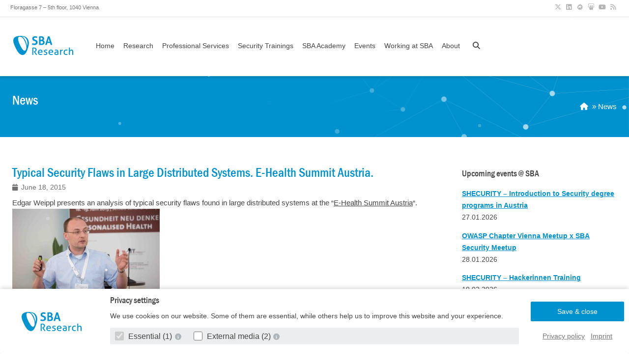

--- FILE ---
content_type: text/html; charset=UTF-8
request_url: https://www.sba-research.org/2015/06/18/typische-fehler-in-grosen-verteilten-systemen-e-health-summit-austria/
body_size: 10422
content:
    <!doctype html>
<html class="no-js no-svg" lang="en-US">

<head>
    <meta charset="UTF-8" />
    <meta name="viewport" content="width=device-width, initial-scale=1"/>

    <link rel="apple-touch-icon" href="https://www.sba-research.org/wp-content/themes/sba-research-theme/assets/images/apple-touch-icon.png">
    <link rel="icon" href="https://www.sba-research.org/wp-content/themes/sba-research-theme/favicon.png">

    <meta http-equiv="Content-Type" content="text/html; charset=UTF-8" />
    <meta http-equiv="X-UA-Compatible" content="IE=edge">

    <meta name="HandheldFriendly" content="True">
    <meta name="MobileOptimized" content="320">
    <meta name="viewport" content="width=device-width, initial-scale=1">

    <meta name="theme-color" content="#0092cf" />

    <link rel="pingback" href="https://www.sba-research.org/xmlrpc.php" />
    <link rel="profile" href="http://gmpg.org/xfn/11">
    <title>Typical Security Flaws in Large Distributed Systems. E-Health Summit Austria. &#8211; SBA Research</title>
<meta name='robots' content='max-image-preview:large' />
	<style>img:is([sizes="auto" i], [sizes^="auto," i]) { contain-intrinsic-size: 3000px 1500px }</style>
	<link rel="alternate" type="application/rss+xml" title="SBA Research &raquo; Feed" href="https://www.sba-research.org/feed/" />
<link rel="alternate" type="application/rss+xml" title="SBA Research &raquo; Comments Feed" href="https://www.sba-research.org/comments/feed/" />
<link rel='stylesheet' id='wp-block-library-css' href='https://www.sba-research.org/wp-includes/css/dist/block-library/style.min.css?ver=f497b2f2581d479c9a51783f81bf4026' type='text/css' media='all' />
<style id='classic-theme-styles-inline-css' type='text/css'>
/*! This file is auto-generated */
.wp-block-button__link{color:#fff;background-color:#32373c;border-radius:9999px;box-shadow:none;text-decoration:none;padding:calc(.667em + 2px) calc(1.333em + 2px);font-size:1.125em}.wp-block-file__button{background:#32373c;color:#fff;text-decoration:none}
</style>
<style id='global-styles-inline-css' type='text/css'>
:root{--wp--preset--aspect-ratio--square: 1;--wp--preset--aspect-ratio--4-3: 4/3;--wp--preset--aspect-ratio--3-4: 3/4;--wp--preset--aspect-ratio--3-2: 3/2;--wp--preset--aspect-ratio--2-3: 2/3;--wp--preset--aspect-ratio--16-9: 16/9;--wp--preset--aspect-ratio--9-16: 9/16;--wp--preset--color--black: #444;--wp--preset--color--cyan-bluish-gray: #abb8c3;--wp--preset--color--white: #fff;--wp--preset--color--pale-pink: #f78da7;--wp--preset--color--vivid-red: #cf2e2e;--wp--preset--color--luminous-vivid-orange: #ff6900;--wp--preset--color--luminous-vivid-amber: #fcb900;--wp--preset--color--light-green-cyan: #7bdcb5;--wp--preset--color--vivid-green-cyan: #00d084;--wp--preset--color--pale-cyan-blue: #8ed1fc;--wp--preset--color--vivid-cyan-blue: #0693e3;--wp--preset--color--vivid-purple: #9b51e0;--wp--preset--color--sba-blue: #0093d0;--wp--preset--color--sba-blue-75: #40aedc;--wp--preset--color--sba-blue-50: #7fc9e7;--wp--preset--color--sba-blue-25: #bfe4f3;--wp--preset--color--sba-grey: #5d6c72;--wp--preset--color--sba-grey-75: #869195;--wp--preset--color--sba-grey-50: #aeb5b8;--wp--preset--color--sba-grey-25: #d6dadc;--wp--preset--color--green: #58AD69;--wp--preset--color--orange: #FFBC49;--wp--preset--color--red: #E2574C;--wp--preset--gradient--vivid-cyan-blue-to-vivid-purple: linear-gradient(135deg,rgba(6,147,227,1) 0%,rgb(155,81,224) 100%);--wp--preset--gradient--light-green-cyan-to-vivid-green-cyan: linear-gradient(135deg,rgb(122,220,180) 0%,rgb(0,208,130) 100%);--wp--preset--gradient--luminous-vivid-amber-to-luminous-vivid-orange: linear-gradient(135deg,rgba(252,185,0,1) 0%,rgba(255,105,0,1) 100%);--wp--preset--gradient--luminous-vivid-orange-to-vivid-red: linear-gradient(135deg,rgba(255,105,0,1) 0%,rgb(207,46,46) 100%);--wp--preset--gradient--very-light-gray-to-cyan-bluish-gray: linear-gradient(135deg,rgb(238,238,238) 0%,rgb(169,184,195) 100%);--wp--preset--gradient--cool-to-warm-spectrum: linear-gradient(135deg,rgb(74,234,220) 0%,rgb(151,120,209) 20%,rgb(207,42,186) 40%,rgb(238,44,130) 60%,rgb(251,105,98) 80%,rgb(254,248,76) 100%);--wp--preset--gradient--blush-light-purple: linear-gradient(135deg,rgb(255,206,236) 0%,rgb(152,150,240) 100%);--wp--preset--gradient--blush-bordeaux: linear-gradient(135deg,rgb(254,205,165) 0%,rgb(254,45,45) 50%,rgb(107,0,62) 100%);--wp--preset--gradient--luminous-dusk: linear-gradient(135deg,rgb(255,203,112) 0%,rgb(199,81,192) 50%,rgb(65,88,208) 100%);--wp--preset--gradient--pale-ocean: linear-gradient(135deg,rgb(255,245,203) 0%,rgb(182,227,212) 50%,rgb(51,167,181) 100%);--wp--preset--gradient--electric-grass: linear-gradient(135deg,rgb(202,248,128) 0%,rgb(113,206,126) 100%);--wp--preset--gradient--midnight: linear-gradient(135deg,rgb(2,3,129) 0%,rgb(40,116,252) 100%);--wp--preset--font-size--small: 13px;--wp--preset--font-size--medium: 20px;--wp--preset--font-size--large: 36px;--wp--preset--font-size--x-large: 42px;--wp--preset--spacing--20: 0.44rem;--wp--preset--spacing--30: 0.67rem;--wp--preset--spacing--40: 1rem;--wp--preset--spacing--50: 1.5rem;--wp--preset--spacing--60: 2.25rem;--wp--preset--spacing--70: 3.38rem;--wp--preset--spacing--80: 5.06rem;--wp--preset--shadow--natural: 6px 6px 9px rgba(0, 0, 0, 0.2);--wp--preset--shadow--deep: 12px 12px 50px rgba(0, 0, 0, 0.4);--wp--preset--shadow--sharp: 6px 6px 0px rgba(0, 0, 0, 0.2);--wp--preset--shadow--outlined: 6px 6px 0px -3px rgba(255, 255, 255, 1), 6px 6px rgba(0, 0, 0, 1);--wp--preset--shadow--crisp: 6px 6px 0px rgba(0, 0, 0, 1);}:where(.is-layout-flex){gap: 0.5em;}:where(.is-layout-grid){gap: 0.5em;}body .is-layout-flex{display: flex;}.is-layout-flex{flex-wrap: wrap;align-items: center;}.is-layout-flex > :is(*, div){margin: 0;}body .is-layout-grid{display: grid;}.is-layout-grid > :is(*, div){margin: 0;}:where(.wp-block-columns.is-layout-flex){gap: 2em;}:where(.wp-block-columns.is-layout-grid){gap: 2em;}:where(.wp-block-post-template.is-layout-flex){gap: 1.25em;}:where(.wp-block-post-template.is-layout-grid){gap: 1.25em;}.has-black-color{color: var(--wp--preset--color--black) !important;}.has-cyan-bluish-gray-color{color: var(--wp--preset--color--cyan-bluish-gray) !important;}.has-white-color{color: var(--wp--preset--color--white) !important;}.has-pale-pink-color{color: var(--wp--preset--color--pale-pink) !important;}.has-vivid-red-color{color: var(--wp--preset--color--vivid-red) !important;}.has-luminous-vivid-orange-color{color: var(--wp--preset--color--luminous-vivid-orange) !important;}.has-luminous-vivid-amber-color{color: var(--wp--preset--color--luminous-vivid-amber) !important;}.has-light-green-cyan-color{color: var(--wp--preset--color--light-green-cyan) !important;}.has-vivid-green-cyan-color{color: var(--wp--preset--color--vivid-green-cyan) !important;}.has-pale-cyan-blue-color{color: var(--wp--preset--color--pale-cyan-blue) !important;}.has-vivid-cyan-blue-color{color: var(--wp--preset--color--vivid-cyan-blue) !important;}.has-vivid-purple-color{color: var(--wp--preset--color--vivid-purple) !important;}.has-black-background-color{background-color: var(--wp--preset--color--black) !important;}.has-cyan-bluish-gray-background-color{background-color: var(--wp--preset--color--cyan-bluish-gray) !important;}.has-white-background-color{background-color: var(--wp--preset--color--white) !important;}.has-pale-pink-background-color{background-color: var(--wp--preset--color--pale-pink) !important;}.has-vivid-red-background-color{background-color: var(--wp--preset--color--vivid-red) !important;}.has-luminous-vivid-orange-background-color{background-color: var(--wp--preset--color--luminous-vivid-orange) !important;}.has-luminous-vivid-amber-background-color{background-color: var(--wp--preset--color--luminous-vivid-amber) !important;}.has-light-green-cyan-background-color{background-color: var(--wp--preset--color--light-green-cyan) !important;}.has-vivid-green-cyan-background-color{background-color: var(--wp--preset--color--vivid-green-cyan) !important;}.has-pale-cyan-blue-background-color{background-color: var(--wp--preset--color--pale-cyan-blue) !important;}.has-vivid-cyan-blue-background-color{background-color: var(--wp--preset--color--vivid-cyan-blue) !important;}.has-vivid-purple-background-color{background-color: var(--wp--preset--color--vivid-purple) !important;}.has-black-border-color{border-color: var(--wp--preset--color--black) !important;}.has-cyan-bluish-gray-border-color{border-color: var(--wp--preset--color--cyan-bluish-gray) !important;}.has-white-border-color{border-color: var(--wp--preset--color--white) !important;}.has-pale-pink-border-color{border-color: var(--wp--preset--color--pale-pink) !important;}.has-vivid-red-border-color{border-color: var(--wp--preset--color--vivid-red) !important;}.has-luminous-vivid-orange-border-color{border-color: var(--wp--preset--color--luminous-vivid-orange) !important;}.has-luminous-vivid-amber-border-color{border-color: var(--wp--preset--color--luminous-vivid-amber) !important;}.has-light-green-cyan-border-color{border-color: var(--wp--preset--color--light-green-cyan) !important;}.has-vivid-green-cyan-border-color{border-color: var(--wp--preset--color--vivid-green-cyan) !important;}.has-pale-cyan-blue-border-color{border-color: var(--wp--preset--color--pale-cyan-blue) !important;}.has-vivid-cyan-blue-border-color{border-color: var(--wp--preset--color--vivid-cyan-blue) !important;}.has-vivid-purple-border-color{border-color: var(--wp--preset--color--vivid-purple) !important;}.has-vivid-cyan-blue-to-vivid-purple-gradient-background{background: var(--wp--preset--gradient--vivid-cyan-blue-to-vivid-purple) !important;}.has-light-green-cyan-to-vivid-green-cyan-gradient-background{background: var(--wp--preset--gradient--light-green-cyan-to-vivid-green-cyan) !important;}.has-luminous-vivid-amber-to-luminous-vivid-orange-gradient-background{background: var(--wp--preset--gradient--luminous-vivid-amber-to-luminous-vivid-orange) !important;}.has-luminous-vivid-orange-to-vivid-red-gradient-background{background: var(--wp--preset--gradient--luminous-vivid-orange-to-vivid-red) !important;}.has-very-light-gray-to-cyan-bluish-gray-gradient-background{background: var(--wp--preset--gradient--very-light-gray-to-cyan-bluish-gray) !important;}.has-cool-to-warm-spectrum-gradient-background{background: var(--wp--preset--gradient--cool-to-warm-spectrum) !important;}.has-blush-light-purple-gradient-background{background: var(--wp--preset--gradient--blush-light-purple) !important;}.has-blush-bordeaux-gradient-background{background: var(--wp--preset--gradient--blush-bordeaux) !important;}.has-luminous-dusk-gradient-background{background: var(--wp--preset--gradient--luminous-dusk) !important;}.has-pale-ocean-gradient-background{background: var(--wp--preset--gradient--pale-ocean) !important;}.has-electric-grass-gradient-background{background: var(--wp--preset--gradient--electric-grass) !important;}.has-midnight-gradient-background{background: var(--wp--preset--gradient--midnight) !important;}.has-small-font-size{font-size: var(--wp--preset--font-size--small) !important;}.has-medium-font-size{font-size: var(--wp--preset--font-size--medium) !important;}.has-large-font-size{font-size: var(--wp--preset--font-size--large) !important;}.has-x-large-font-size{font-size: var(--wp--preset--font-size--x-large) !important;}
:where(.wp-block-post-template.is-layout-flex){gap: 1.25em;}:where(.wp-block-post-template.is-layout-grid){gap: 1.25em;}
:where(.wp-block-columns.is-layout-flex){gap: 2em;}:where(.wp-block-columns.is-layout-grid){gap: 2em;}
:root :where(.wp-block-pullquote){font-size: 1.5em;line-height: 1.6;}
</style>
<link rel='stylesheet' id='sbaresearch-stylesheet-css' href='https://www.sba-research.org/wp-content/themes/sba-research-theme/assets/css/style.min.css?ver=6179916a1d4669f6ad0e9e12cd06504f' type='text/css' media='all' />
<script type="text/javascript" src="https://www.sba-research.org/wp-includes/js/jquery/jquery.min.js?ver=3.7.1" id="jquery-core-js"></script>
<script type="text/javascript" src="https://www.sba-research.org/wp-includes/js/jquery/jquery-migrate.min.js?ver=3.4.1" id="jquery-migrate-js"></script>
<link rel="https://api.w.org/" href="https://www.sba-research.org/wp-json/" /><link rel="alternate" title="JSON" type="application/json" href="https://www.sba-research.org/wp-json/wp/v2/posts/8727" /><link rel="EditURI" type="application/rsd+xml" title="RSD" href="https://www.sba-research.org/xmlrpc.php?rsd" />

<link rel="canonical" href="https://www.sba-research.org/2015/06/18/typische-fehler-in-grosen-verteilten-systemen-e-health-summit-austria/" />
<link rel='shortlink' href='https://www.sba-research.org/?p=8727' />
<link rel="alternate" title="oEmbed (JSON)" type="application/json+oembed" href="https://www.sba-research.org/wp-json/oembed/1.0/embed?url=https%3A%2F%2Fwww.sba-research.org%2F2015%2F06%2F18%2Ftypische-fehler-in-grosen-verteilten-systemen-e-health-summit-austria%2F" />
<link rel="alternate" title="oEmbed (XML)" type="text/xml+oembed" href="https://www.sba-research.org/wp-json/oembed/1.0/embed?url=https%3A%2F%2Fwww.sba-research.org%2F2015%2F06%2F18%2Ftypische-fehler-in-grosen-verteilten-systemen-e-health-summit-austria%2F&#038;format=xml" />
		<style type="text/css" id="wp-custom-css">
			.page-id-28068 .sidebar {
	display: none!important;
}
.page-id-28068 #main {
	width: 100%;
}

.wp-block-details summary {
	color: #0092cf;
	font-family: FRAMDCN,Verdana,sans-serif;
	font-size: 1.125rem;
	line-height: 2rem;
}

.wp-block-details summary:before {
	content: ">";
	display: inline-block;
	padding-right: .5rem
}

.wp-block-details summary ~ * {
	padding-top: 1rem;
}

.entry-content table ul {
	margin: 0 0 0 1.25rem
}		</style>
		

    <script defer data-api="https://plausible.io/api/event" data-domain="sba-research.org" src="https://www.sba-research.org/wp-content/themes/sba-research-theme/assets/js/ps.js"></script>
            
    
    
<meta name="title" content="Typical Security Flaws in Large Distributed Systems. E-Health Summit Austria.">
<meta name="description" content="Edgar Weippl presents an analysis of typical security flaws found in large distributed systems at the &#8220;E-Health Summit Austria&#8220;.

">

<meta property="og:site_name" content="SBA Research">
<meta property="og:title" content="Typical Security Flaws in Large Distributed Systems. E-Health Summit Austria.">
<meta property="og:description" content="Edgar Weippl presents an analysis of typical security flaws found in large distributed systems at the &#8220;E-Health Summit Austria&#8220;.

">
<meta property="og:image" itemprop="image" content="https://www.sba-research.org/wp-content/themes/sba-research-theme/assets/images/sba-research-shared.jpg">
<meta property="og:image:secure_url" itemprop="image" content="https://www.sba-research.org/wp-content/themes/sba-research-theme/assets/images/sba-research-shared.jpg">
<meta property="og:type" content="website">
    </head>
    <body class="wp-singular post-template-default single single-post postid-8727 single-format-standard wp-theme-sba-research-theme" data-template="base.twig" itemscope itemtype="http://schema.org/WebPage">
                    <div id="cookieBox">
    <div class="show">
        <div class="box-wrap">
            <div class="box">
                <div class="wrap">
                    <form action="/" method="POST" id="cookie-banner-form">
                        <div class="row align-items-center">
                            <div class="col-md-2">
                                <a href="https://www.sba-research.org" class="logo">
                                    <span class="sr-only">SBA Research</span>
                                </a>
                            </div>
                            <div class="col-md-7 col-lg-8">
                                <h2 class="m-0">Privacy settings</h2>
                                <p>
                                    We use cookies on our website. Some of them are essential, while others help us to improve this website and your experience.
                                </p>

                                <ul class="cookie-checkboxes mb-1">
                                                                            <li>
                                            <label for="cookies-essential" class="disabled">
                                                <input 
                                                    type="checkbox" 
                                                    id="cookies-essential" 
                                                    class="cookie-group-checkbox" 
                                                    data-cookie-group="#cookie-group-essential"
                                                     disabled checked> 
                                                    Essential (1)
                                            </label>
                                            <a href="javascript:" title="Show cookie-details" data-toggle="#cookie-group-essential">
                                                <i class="fa fa-info-circle fa-fw color-gray" aria-hidden="true"></i>
                                            </a>
                                        </li>
                                                                            <li>
                                            <label for="cookies-external">
                                                <input 
                                                    type="checkbox" 
                                                    id="cookies-external" 
                                                    class="cookie-group-checkbox" 
                                                    data-cookie-group="#cookie-group-external"
                                                    > 
                                                    External media (2)
                                            </label>
                                            <a href="javascript:" title="Show cookie-details" data-toggle="#cookie-group-external">
                                                <i class="fa fa-info-circle fa-fw color-gray" aria-hidden="true"></i>
                                            </a>
                                        </li>
                                                                    </ul>

                            </div>
                            <div class="col-md-3 col-lg-2">
                                <input type="submit" class="btn btn-block" value="Save & close">
                                <ul class="box-links text-center">
                                    <li>
                                        <a href="https://www.sba-research.org/privacy-policy">Privacy policy</a>
                                    </li>
                                    <li>
                                        <a href="https://www.sba-research.org/imprint">Imprint</a>
                                    </li>
                                </ul>
                            </div>
                        </div>

                        <div class="row">
                            <div class="col-md-7 col-lg-8 offset-md-2">
                                <div class="cookie-groups">
                                                                            <div class="cookie-group mt-1" id="cookie-group-essential">
                                            <div class="cookie-group-description">
                                                Essential cookies enable basic functions and are necessary for the website to 
                function properly.
                                            </div>

                                            <div class="cookie-group-cookies">
                                                                                                        <div class="cookie-group-cookie-info">
                
        <table>
            <tbody>
                                    <tr>
                        <th>Name</th>
                        <td>SBA Research Cookie</td>
                    </tr>
                                    <tr>
                        <th>Provider</th>
                        <td>SBA Research</td>
                    </tr>
                                    <tr>
                        <th>Purpose</th>
                        <td>Saves the settings of the visitors selected in the cookie box.</td>
                    </tr>
                                    <tr>
                        <th>Cookie name</th>
                        <td>sba-research-cookie</td>
                    </tr>
                                    <tr>
                        <th>Cookie runtime</th>
                        <td>1 year</td>
                    </tr>
                            </tbody>
        </table>
    </div>
                                                                                            </div>
                                        </div>
                                                                            <div class="cookie-group mt-1" id="cookie-group-external">
                                            <div class="cookie-group-description">
                                                Content from video platforms and social media platforms is blocked by default. 
                If cookies from external media are accepted, access to this content no longer requires manual consent.
                                            </div>

                                            <div class="cookie-group-cookies">
                                                                                                        <div class="cookie-group-cookie-info">
                    <label class="my-3 d-block">
                <input id="youtube" 
                    type="checkbox"
                    name="cookies[external][]" 
                    value="youtube"
                    >
                    Accept YouTube
            </label>
                
        <table>
            <tbody>
                                    <tr>
                        <th>Name</th>
                        <td>YouTube</td>
                    </tr>
                                    <tr>
                        <th>Provider</th>
                        <td>YouTube</td>
                    </tr>
                                    <tr>
                        <th>Purpose</th>
                        <td>Used to unblock YouTube content.</td>
                    </tr>
                                    <tr>
                        <th>Privacy policy</th>
                        <td><a href="https://policies.google.com/privacy" target="_blank" rel="nofollow noopener noreferrer">https://policies.google.com/privacy</a></td>
                    </tr>
                                    <tr>
                        <th>Host(s)</th>
                        <td>google.com</td>
                    </tr>
                                    <tr>
                        <th>Cookie name</th>
                        <td>NID</td>
                    </tr>
                                    <tr>
                        <th>Cookie runtime</th>
                        <td>6 months</td>
                    </tr>
                            </tbody>
        </table>
    </div>
                                                                                                        <div class="cookie-group-cookie-info">
                    <label class="my-3 d-block">
                <input id="vimeo" 
                    type="checkbox"
                    name="cookies[external][]" 
                    value="vimeo"
                    >
                    Accept Vimeo
            </label>
                
        <table>
            <tbody>
                                    <tr>
                        <th>Name</th>
                        <td>Vimeo</td>
                    </tr>
                                    <tr>
                        <th>Provider</th>
                        <td>Vimeo</td>
                    </tr>
                                    <tr>
                        <th>Purpose</th>
                        <td>Used to unblock Vimeo content.</td>
                    </tr>
                                    <tr>
                        <th>Privacy policy</th>
                        <td><a href="https://vimeo.com/privacy" target="_blank" rel="nofollow noopener noreferrer">https://vimeo.com/privacy</a></td>
                    </tr>
                                    <tr>
                        <th>Host(s)</th>
                        <td>player.vimeo.com</td>
                    </tr>
                                    <tr>
                        <th>Cookie name</th>
                        <td>vuid</td>
                    </tr>
                                    <tr>
                        <th>Cookie runtime</th>
                        <td>2 years</td>
                    </tr>
                            </tbody>
        </table>
    </div>
                                                                                            </div>
                                        </div>
                                                                    </div>
                            </div>
                        </div>
                        
                                                    <input type="hidden" name="cookies[essential][]" value="sba-research-cookie">
                                            </form>
                </div>
            </div>
        </div>
    </div>
</div>        
            <nav aria-labelledby="skiplinks-heading" id="skiplinks-menu">
        <h2 class="sr-only" id="skiplinks-heading">Skiplinks</h2>
        <h3 class="sr-only">Skip to:</h3>
        <ul class="skiplinks">
                            <li class="skiplink">
                    <a href="#content" title="Main Content" accesskey="1">Main Content<span aria-hidden="true">[1]</span>
                    </a>
                </li>
                            <li class="skiplink">
                    <a href="#main-nav" title="Main Navigation" accesskey="2">Main Navigation<span aria-hidden="true">[2]</span>
                    </a>
                </li>
                            <li class="skiplink">
                    <a href="#s" title="Search" accesskey="3">Search<span aria-hidden="true">[3]</span>
                    </a>
                </li>
                    </ul>
    </nav>

        <div id="container">
            
            <div id="top">
    <div class="wrap cf" id="inner-top">
        <div class="address">Floragasse 7 – 5th floor, 1040 Vienna</div>
        <ul class="social-icons">
    <li>
        <a href="https://twitter.com/SBA_Research/" target="_blank" title="SBA Research X">
            <i class="fa-brands fa-fw fa-x-twitter"></i>
        </a>
    </li>
    <li>
        <a href="https://www.linkedin.com/company/secure-business-austria/" target="_blank" title="SBA Research LinkedIn">
            <i class="fa-brands fa-fw fa-linkedin"></i>
        </a>
    </li>
    <li>
        <a href="https://www.meetup.com/de-DE/Security-Meetup-by-SBA-Research/" target="_blank" title="SBA Research Meetup">
            <i class="fa-brands fa-fw fa-meetup"></i>
        </a>
    </li>
    <li>
        <a href="https://www.slideshare.net/SBA-Research/" target="_blank" title="SBA Research Slideshare">
            <i class="fa-brands fa-fw fa-slideshare"></i>
        </a>
    </li>
    <li>
        <a href="https://www.youtube.com/channel/UCGkdNRPzjB2c6RxoMJ5POCg" target="_blank" title="SBA Research YouTube">
            <i class="fa-brands fa-fw fa-youtube"></i>
        </a>
    </li>
    <li>
        <a href="https://www.sba-research.org/feed/" target="_blank" title="SBA RSS Feed">
            <i class="fa fa-fw fa-rss"></i>
        </a>
    </li>
</ul>    </div>
</div>
            <header class="header animated" role="banner" itemscope itemtype="http://schema.org/WPHeader">
                                    <div id="inner-header" class="wrap cf">
                        <div class="hamburger hamburger--squeeze mobile-menu-toggle" type="button" id="mobile-menu-toggle">
                            <span class="hamburger-box">
                                <span class="hamburger-inner"></span>
                            </span>
                        </div>
                        <div class="m-2of4 t-1of5">
                            <a href="https://www.sba-research.org" rel="home" id="logo" class="logo" tabindex="-1">SBA Research</a>
                        </div>

                        <div class="m-2of4 t-4of5">
                            <nav role="navigation" id="main-nav" itemscope itemtype="http://schema.org/SiteNavigationElement">
                                    <ul class="nav cf top-nav">
            <li class="menu-item menu-item-type-custom menu-item-object-custom menu-item-19577">
            <a target="_self" href="/">Home</a>
                    </li>
            <li class="menu-item menu-item-type-post_type menu-item-object-page menu-item-has-children menu-item-19579">
            <a target="_self" href="https://www.sba-research.org/research/">Research</a>
                            <ul class="sub-menu">
                                            <li class="menu-item menu-item-type-post_type menu-item-object-page menu-item-19580">
                            <a href="https://www.sba-research.org/research/publications/">Publications</a>
                        </li>
                                            <li class="menu-item menu-item-type-post_type menu-item-object-page menu-item-30231">
                            <a href="https://www.sba-research.org/research/comet-center-sba-k1-ngc/">COMET Center SBA-K1 NGC</a>
                        </li>
                                            <li class="menu-item menu-item-type-post_type menu-item-object-page menu-item-19581">
                            <a href="https://www.sba-research.org/research/projects/">Projects</a>
                        </li>
                                            <li class="menu-item menu-item-type-post_type_archive menu-item-object-research_groups menu-item-29637">
                            <a href="https://www.sba-research.org/research/research-groups/">Research Groups</a>
                        </li>
                                            <li class="menu-item menu-item-type-post_type menu-item-object-page menu-item-31883">
                            <a href="https://www.sba-research.org/sba-security-advisories/">SBA Security Advisories</a>
                        </li>
                                            <li class="menu-item menu-item-type-post_type menu-item-object-page menu-item-19587">
                            <a href="https://www.sba-research.org/research/teaching-courses/">Teaching | Courses</a>
                        </li>
                                            <li class="menu-item menu-item-type-post_type menu-item-object-page menu-item-19582">
                            <a href="https://www.sba-research.org/research/bachelor-master-phd-thesis-supervision/">Bachelor | Master | PhD - Thesis Supervision</a>
                        </li>
                                            <li class="menu-item menu-item-type-post_type menu-item-object-page menu-item-23775">
                            <a href="https://www.sba-research.org/research/conferences/">Conferences</a>
                        </li>
                                    </ul>
                    </li>
            <li class="menu-item menu-item-type-post_type_archive menu-item-object-professionalservices menu-item-has-children menu-item-26753">
            <a target="_self" href="https://www.sba-research.org/professional-services/">Professional Services</a>
                            <ul class="sub-menu">
                                            <li class="menu-item menu-item-type-custom menu-item-object-custom menu-item-27989">
                            <a href="https://www.sba-research.org/professional-services/#filter?scopes=testing-audits%2Cconsulting%2Ctrainings&amp;technology=software-security&amp;service=">Software Security</a>
                        </li>
                                            <li class="menu-item menu-item-type-custom menu-item-object-custom menu-item-27990">
                            <a href="https://www.sba-research.org/professional-services/#filter?scopes=testing-audits%2Cconsulting%2Ctrainings&amp;technology=cloud-security&amp;service=">Cloud Security</a>
                        </li>
                                            <li class="menu-item menu-item-type-custom menu-item-object-custom menu-item-27991">
                            <a href="https://www.sba-research.org/professional-services/#filter?scopes=testing-audits%2Cconsulting%2Ctrainings&amp;technology=security-governance&amp;service=">Security Governance</a>
                        </li>
                                            <li class="menu-item menu-item-type-custom menu-item-object-custom menu-item-27992">
                            <a href="https://www.sba-research.org/professional-services/#filter?scopes=testing-audits%2Cconsulting%2Ctrainings&amp;technology=infrastructure-security&amp;service=">Infrastructure Security</a>
                        </li>
                                            <li class="menu-item menu-item-type-custom menu-item-object-custom menu-item-27993">
                            <a href="https://www.sba-research.org/professional-services/#filter?scopes=testing-audits%2Cconsulting%2Ctrainings&amp;technology=iot-hardware-security&amp;service=">IoT/Hardware Security</a>
                        </li>
                                            <li class="menu-item menu-item-type-custom menu-item-object-custom menu-item-27994">
                            <a href="https://www.sba-research.org/professional-services/#filter?scopes=testing-audits%2Cconsulting%2Ctrainings&amp;technology=people-centric-security&amp;service=">People-Centric Security</a>
                        </li>
                                            <li class="menu-item menu-item-type-custom menu-item-object-custom menu-item-27995">
                            <a href="https://www.sba-research.org/professional-services/#filter?scopes=testing-audits%2Cconsulting%2Ctrainings&amp;technology=datenschutz&amp;service=">Datenschutz</a>
                        </li>
                                    </ul>
                    </li>
            <li class="menu-item menu-item-type-post_type_archive menu-item-object-advanced_training menu-item-has-children menu-item-24165">
            <a target="_self" href="https://www.sba-research.org/professional-services/security-training/">Security Trainings</a>
                            <ul class="sub-menu">
                                            <li class="menu-item menu-item-type-custom menu-item-object-custom menu-item-28949">
                            <a href="https://www.sba-research.org/professional-services/security-training/api-security">API Security</a>
                        </li>
                                            <li class="menu-item menu-item-type-custom menu-item-object-custom menu-item-28590">
                            <a href="https://www.sba-research.org/professional-services/security-training/aws-cloud-security/">AWS Cloud Security</a>
                        </li>
                                            <li class="menu-item menu-item-type-custom menu-item-object-custom menu-item-28545">
                            <a href="https://www.sba-research.org/professional-services/security-training/cissp/">CISSP Vorbereitungskurs</a>
                        </li>
                                            <li class="menu-item menu-item-type-custom menu-item-object-custom menu-item-33889">
                            <a href="https://www.sba-research.org/professional-services/security-training/#container-security-fundamentals">Container Security Fundamentals</a>
                        </li>
                                            <li class="menu-item menu-item-type-custom menu-item-object-custom menu-item-28587">
                            <a href="https://www.sba-research.org/professional-services/security-training/cyber-security-fundamentals">Cyber Security Fundamentals</a>
                        </li>
                                            <li class="menu-item menu-item-type-custom menu-item-object-custom menu-item-32085">
                            <a href="https://www.sba-research.org/professional-services/security-training/fuhrungskrafte-awareness/">Führungskräfte Awareness</a>
                        </li>
                                            <li class="menu-item menu-item-type-custom menu-item-object-custom menu-item-33427">
                            <a href="https://www.sba-research.org/professional-services/security-training/kubernetes-attack-and-defense-wizardry-with-stormcenter/">Kubernetes Attack and Defense Wizardry with Stormcenter</a>
                        </li>
                                            <li class="menu-item menu-item-type-custom menu-item-object-custom menu-item-34173">
                            <a href="https://www.sba-research.org/professional-services/security-training/machine-learning-security/">Machine Learning Security</a>
                        </li>
                                            <li class="menu-item menu-item-type-custom menu-item-object-custom menu-item-28948">
                            <a href="https://www.sba-research.org/professional-services/security-training/secure-coding-fundamentals">Secure Coding Fundamentals</a>
                        </li>
                                            <li class="menu-item menu-item-type-custom menu-item-object-custom menu-item-29175">
                            <a href="https://www.sba-research.org/professional-services/security-training/soc-security-operation-centers-basis-kurs/">SOC – Basis Kurs</a>
                        </li>
                                            <li class="menu-item menu-item-type-custom menu-item-object-custom menu-item-28594">
                            <a href="https://www.sba-research.org/professional-services/security-training/security-awareness-training/">Security Awareness Training</a>
                        </li>
                                            <li class="menu-item menu-item-type-custom menu-item-object-custom menu-item-28593">
                            <a href="https://www.sba-research.org/professional-services/security-training/ssdlc-fundamentals/">SSDLC Fundamentals</a>
                        </li>
                                            <li class="menu-item menu-item-type-custom menu-item-object-custom menu-item-28592">
                            <a href="https://www.sba-research.org/professional-services/security-training/hands-on-threat-modeling/">Threat Modeling Fundamentals</a>
                        </li>
                                            <li class="menu-item menu-item-type-custom menu-item-object-custom menu-item-28597">
                            <a href="https://www.sba-research.org/professional-services/security-training/web-application-hacking/">Web Application Hacking</a>
                        </li>
                                            <li class="menu-item menu-item-type-custom menu-item-object-custom menu-item-33890">
                            <a href="https://www.sba-research.org/professional-services/security-training/">Weitere ...</a>
                        </li>
                                    </ul>
                    </li>
            <li class="menu-item menu-item-type-post_type menu-item-object-page menu-item-24166">
            <a target="_self" href="https://www.sba-research.org/sba-academy/">SBA Academy</a>
                    </li>
            <li class="menu-item menu-item-type-post_type_archive menu-item-object-events menu-item-has-children menu-item-19601">
            <a target="_self" href="https://www.sba-research.org/events/">Events</a>
                            <ul class="sub-menu">
                                            <li class="menu-item menu-item-type-post_type menu-item-object-page menu-item-28232">
                            <a href="https://www.sba-research.org/sba-meetup-groups/">SBA Meetup Groups</a>
                        </li>
                                            <li class="menu-item menu-item-type-post_type menu-item-object-page menu-item-28638">
                            <a href="https://www.sba-research.org/securepizza-club-sba-research/">securepizza.club @ SBA Research</a>
                        </li>
                                    </ul>
                    </li>
            <li class="menu-item menu-item-type-post_type menu-item-object-page menu-item-has-children menu-item-28530">
            <a target="_self" href="https://www.sba-research.org/working-at-sba/">Working at SBA</a>
                            <ul class="sub-menu">
                                            <li class="menu-item menu-item-type-custom menu-item-object-custom menu-item-28539">
                            <a href="https://www.sba-research.org/jobs">Jobs</a>
                        </li>
                                            <li class="menu-item menu-item-type-post_type menu-item-object-page menu-item-33281">
                            <a href="https://www.sba-research.org/equal-opportunities/">Equal Opportunities</a>
                        </li>
                                    </ul>
                    </li>
            <li class="menu-item menu-item-type-post_type menu-item-object-page menu-item-has-children menu-item-19596">
            <a target="_self" href="https://www.sba-research.org/about/">About</a>
                            <ul class="sub-menu">
                                            <li class="menu-item menu-item-type-post_type_archive menu-item-object-team menu-item-19599">
                            <a href="https://www.sba-research.org/team/">Team</a>
                        </li>
                                            <li class="menu-item menu-item-type-post_type menu-item-object-page menu-item-28840">
                            <a href="https://www.sba-research.org/comet-center/">COMET Center SBA-K1 NGC</a>
                        </li>
                                            <li class="menu-item menu-item-type-post_type_archive menu-item-object-partners menu-item-23697">
                            <a href="https://www.sba-research.org/about/partners/">Partners</a>
                        </li>
                                            <li class="menu-item menu-item-type-post_type_archive menu-item-object-associationsnetworks menu-item-23698">
                            <a href="https://www.sba-research.org/about/associations-networks/">Associations &amp; Networks</a>
                        </li>
                                            <li class="menu-item menu-item-type-post_type menu-item-object-page menu-item-30470">
                            <a href="https://www.sba-research.org/about/sustainable-development-goals-sdg/">Sustainable Development Goals (SDG)</a>
                        </li>
                                            <li class="menu-item menu-item-type-post_type menu-item-object-page menu-item-27107">
                            <a href="https://www.sba-research.org/about/iso-270012022/">ISO 27001:2022</a>
                        </li>
                                            <li class="menu-item menu-item-type-post_type menu-item-object-page menu-item-30330">
                            <a href="https://www.sba-research.org/about/vulnerability-disclosure-policy/">Vulnerability Disclosure Policy</a>
                        </li>
                                            <li class="menu-item menu-item-type-post_type menu-item-object-page menu-item-19608">
                            <a href="https://www.sba-research.org/about/contact/">Contact</a>
                        </li>
                                    </ul>
                    </li>
                <li class="search">
            <form role="search" method="get" id="searchform" action="https://www.sba-research.org">
                <i class="fa fa-search" aria-hidden="true" style="font-size: 1em"></i>
                <label for="s" class="sr-only">Search</label>
                <input type="text" value="" name="s" id="s" />
                <input type="submit" id="searchsubmit" value="Search" />
            </form>
        </li>
        </ul>
                            </nav>
                        </div>
                    </div>
                            </header>

            <div id="mobile-menu" class="shadow">
    <a href="https://www.sba-research.org" rel="home" class="logo">SBA Research</a>
    <div class="hamburger hamburger--squeeze mobile-menu-toggle" type="button">
        <span class="hamburger-box">
            <span class="hamburger-inner"></span>
        </span>
    </div>
    <nav role="navigation" id="mobile-nav" itemscope itemtype="http://schema.org/SiteNavigationElement">
                    <ul class="nav cf ">
                            <li class="menu-item menu-item-type-custom menu-item-object-custom menu-item-21281 dropdown">
                    <a target="_self" href="/">Home</a>
                                    </li>
                            <li class="menu-item menu-item-type-post_type menu-item-object-page menu-item-has-children menu-item-21286 dropdown">
                    <a target="_self" href="https://www.sba-research.org/research/">Research</a>
                                            <i class="fa fa-angle-down dropdown-toggle" aria-hidden="true"></i>
                        <ul class="sub-menu dropdown-menu">
                                                            <li class="menu-item menu-item-type-post_type menu-item-object-page menu-item-21287 dropdown">
                                    <a href="https://www.sba-research.org/research/publications/">Publications</a>
                                                                    </li>
                                                            <li class="menu-item menu-item-type-post_type menu-item-object-page menu-item-30888 dropdown">
                                    <a href="https://www.sba-research.org/research/comet-center-sba-k1-ngc/">COMET Center SBA-K1 NGC</a>
                                                                    </li>
                                                            <li class="menu-item menu-item-type-post_type menu-item-object-page menu-item-21288 dropdown">
                                    <a href="https://www.sba-research.org/research/projects/">Projects</a>
                                                                    </li>
                                                            <li class="menu-item menu-item-type-post_type_archive menu-item-object-research_groups menu-item-has-children menu-item-29650 dropdown">
                                    <a href="https://www.sba-research.org/research/research-groups/">Research Groups</a>
                                                                            <i class="fa fa-angle-down dropdown-toggle" aria-hidden="true"></i>
                                        <ul class="sub-menu dropdown-menu">
                                                                                            <li class="menu-item menu-item-type-custom menu-item-object-custom menu-item-33545">
                                                    <a href="https://www.sba-research.org/research/research-groups/damast/">Discrete Applied Mathematics - Algorithms - Software - Testing</a>
                                                </li>
                                                                                            <li class="menu-item menu-item-type-post_type menu-item-object-research_groups menu-item-29661">
                                                    <a href="https://www.sba-research.org/research/research-groups/mldm/">Machine Learning &amp; Data Management</a>
                                                </li>
                                                                                            <li class="menu-item menu-item-type-post_type menu-item-object-research_groups menu-item-29654">
                                                    <a href="https://www.sba-research.org/research/research-groups/eris/">Networks &amp; Critical Infrastructure</a>
                                                </li>
                                                                                            <li class="menu-item menu-item-type-post_type menu-item-object-research_groups menu-item-29655">
                                                    <a href="https://www.sba-research.org/research/research-groups/isis/">Systems &amp; (I)IoT Security</a>
                                                </li>
                                                                                            <li class="menu-item menu-item-type-post_type menu-item-object-research_groups menu-item-29653">
                                                    <a href="https://www.sba-research.org/research/research-groups/decsys/">Decentralized Systems</a>
                                                </li>
                                                                                            <li class="menu-item menu-item-type-post_type menu-item-object-research_groups menu-item-29652">
                                                    <a href="https://www.sba-research.org/research/research-groups/core/">Complexity &amp; Resilience</a>
                                                </li>
                                                                                            <li class="menu-item menu-item-type-post_type menu-item-object-research_groups menu-item-29651">
                                                    <a href="https://www.sba-research.org/research/research-groups/matris/">Mathematics for Security</a>
                                                </li>
                                                                                    </ul>
                                                                    </li>
                                                            <li class="menu-item menu-item-type-post_type menu-item-object-page menu-item-31882 dropdown">
                                    <a href="https://www.sba-research.org/sba-security-advisories/">SBA Security Advisories</a>
                                                                    </li>
                                                            <li class="menu-item menu-item-type-post_type menu-item-object-page menu-item-21304 dropdown">
                                    <a href="https://www.sba-research.org/research/teaching-courses/">Teaching | Courses</a>
                                                                    </li>
                                                            <li class="menu-item menu-item-type-post_type menu-item-object-page menu-item-21289 dropdown">
                                    <a href="https://www.sba-research.org/research/bachelor-master-phd-thesis-supervision/">Bachelor | Master | PhD - Thesis Supervision</a>
                                                                    </li>
                                                            <li class="menu-item menu-item-type-post_type menu-item-object-page menu-item-21290 dropdown">
                                    <a href="https://www.sba-research.org/research/conferences/">Conferences</a>
                                                                    </li>
                                                    </ul>
                                    </li>
                            <li class="menu-item menu-item-type-post_type_archive menu-item-object-professionalservices menu-item-has-children menu-item-26755 dropdown">
                    <a target="_self" href="https://www.sba-research.org/professional-services/">Professional Services</a>
                                            <i class="fa fa-angle-down dropdown-toggle" aria-hidden="true"></i>
                        <ul class="sub-menu dropdown-menu">
                                                            <li class="menu-item menu-item-type-custom menu-item-object-custom menu-item-27988 dropdown">
                                    <a href="https://www.sba-research.org/professional-services/#filter?scopes=testing-audits%2Cconsulting%2Ctrainings&amp;technology=software-security&amp;service=">Software Security</a>
                                                                    </li>
                                                            <li class="menu-item menu-item-type-custom menu-item-object-custom menu-item-27999 dropdown">
                                    <a href="https://www.sba-research.org/professional-services/#filter?scopes=testing-audits%2Cconsulting%2Ctrainings&amp;technology=cloud-security&amp;service=">Cloud Security</a>
                                                                    </li>
                                                            <li class="menu-item menu-item-type-custom menu-item-object-custom menu-item-28000 dropdown">
                                    <a href="https://www.sba-research.org/professional-services/#filter?scopes=testing-audits%2Cconsulting%2Ctrainings&amp;technology=security-governance&amp;service=">Security Governance</a>
                                                                    </li>
                                                            <li class="menu-item menu-item-type-custom menu-item-object-custom menu-item-28001 dropdown">
                                    <a href="https://www.sba-research.org/professional-services/#filter?scopes=testing-audits%2Cconsulting%2Ctrainings&amp;technology=infrastructure-security&amp;service=">Infrastructure Security</a>
                                                                    </li>
                                                            <li class="menu-item menu-item-type-custom menu-item-object-custom menu-item-28002 dropdown">
                                    <a href="https://www.sba-research.org/professional-services/#filter?scopes=testing-audits%2Cconsulting%2Ctrainings&amp;technology=iot-hardware-security&amp;service=">IoT/Hardware Security</a>
                                                                    </li>
                                                            <li class="menu-item menu-item-type-custom menu-item-object-custom menu-item-28003 dropdown">
                                    <a href="https://www.sba-research.org/professional-services/#filter?scopes=testing-audits%2Cconsulting%2Ctrainings&amp;technology=people-centric-security&amp;service=">People Centric Security</a>
                                                                    </li>
                                                            <li class="menu-item menu-item-type-custom menu-item-object-custom menu-item-28004 dropdown">
                                    <a href="https://www.sba-research.org/professional-services/#filter?scopes=testing-audits%2Cconsulting%2Ctrainings&amp;technology=datenschutz&amp;service=">Datenschutz</a>
                                                                    </li>
                                                    </ul>
                                    </li>
                            <li class="menu-item menu-item-type-post_type_archive menu-item-object-advanced_training menu-item-has-children menu-item-21296 dropdown">
                    <a target="_self" href="https://www.sba-research.org/professional-services/security-training/">Security Trainings</a>
                                            <i class="fa fa-angle-down dropdown-toggle" aria-hidden="true"></i>
                        <ul class="sub-menu dropdown-menu">
                                                            <li class="menu-item menu-item-type-custom menu-item-object-custom menu-item-28953 dropdown">
                                    <a href="https://www.sba-research.org/professional-services/security-training/api-security/">API Security</a>
                                                                    </li>
                                                            <li class="menu-item menu-item-type-post_type menu-item-object-advanced_training menu-item-25351 dropdown">
                                    <a href="https://www.sba-research.org/professional-services/security-training/aws-cloud-security/">AWS Cloud Security</a>
                                                                    </li>
                                                            <li class="menu-item menu-item-type-post_type menu-item-object-advanced_training menu-item-21326 dropdown">
                                    <a href="https://www.sba-research.org/professional-services/security-training/cissp/">CISSP Vorbereitungskurs</a>
                                                                    </li>
                                                            <li class="menu-item menu-item-type-custom menu-item-object-custom menu-item-33888 dropdown">
                                    <a href="https://www.sba-research.org/professional-services/security-training/#container-security-fundamentals">Container Security Fundamentals</a>
                                                                    </li>
                                                            <li class="menu-item menu-item-type-custom menu-item-object-custom menu-item-28588 dropdown">
                                    <a href="https://www.sba-research.org/professional-services/security-training/cyber-security-fundamentals">Cyber Security Fundamentals</a>
                                                                    </li>
                                                            <li class="menu-item menu-item-type-custom menu-item-object-custom menu-item-32084 dropdown">
                                    <a href="https://www.sba-research.org/professional-services/security-training/fuhrungskrafte-awareness/">Führungskräfte Awareness</a>
                                                                    </li>
                                                            <li class="menu-item menu-item-type-custom menu-item-object-custom menu-item-33887 dropdown">
                                    <a href="https://www.sba-research.org/professional-services/security-training/kubernetes-attack-and-defense-wizardry-with-stormcenter/">Kubernetes Attack and Defense Wizardry with Stormcenter</a>
                                                                    </li>
                                                            <li class="menu-item menu-item-type-custom menu-item-object-custom menu-item-34171 dropdown">
                                    <a href="https://www.sba-research.org/professional-services/security-training/machine-learning-security/">Machine Learning Security</a>
                                                                    </li>
                                                            <li class="menu-item menu-item-type-custom menu-item-object-custom menu-item-28954 dropdown">
                                    <a href="https://www.sba-research.org/professional-services/security-training/secure-coding-fundamentals/">Secure Coding Fundamentals</a>
                                                                    </li>
                                                            <li class="menu-item menu-item-type-post_type menu-item-object-advanced_training menu-item-25350 dropdown">
                                    <a href="https://www.sba-research.org/professional-services/security-training/security-awareness-training/">Security Awareness Training</a>
                                                                    </li>
                                                            <li class="menu-item menu-item-type-custom menu-item-object-custom menu-item-29174 dropdown">
                                    <a href="https://www.sba-research.org/professional-services/security-training/soc-security-operation-centers-basis-kurs">SOC (Security Operation Centers) – Basis Kurs</a>
                                                                    </li>
                                                            <li class="menu-item menu-item-type-post_type menu-item-object-advanced_training menu-item-25883 dropdown">
                                    <a href="https://www.sba-research.org/professional-services/security-training/ssdlc-fundamentals/">SDLC Fundamentals</a>
                                                                    </li>
                                                            <li class="menu-item menu-item-type-custom menu-item-object-custom menu-item-28589 dropdown">
                                    <a href="https://www.sba-research.org/professional-services/security-training/hands-on-threat-modeling/">Threat Modeling Fundamentals</a>
                                                                    </li>
                                                            <li class="menu-item menu-item-type-post_type menu-item-object-advanced_training menu-item-21322 dropdown">
                                    <a href="https://www.sba-research.org/professional-services/security-training/web-application-hacking/">Web Application Hacking</a>
                                                                    </li>
                                                            <li class="menu-item menu-item-type-custom menu-item-object-custom menu-item-33891 dropdown">
                                    <a href="https://www.sba-research.org/professional-services/security-training/">Weitere ...</a>
                                                                    </li>
                                                    </ul>
                                    </li>
                            <li class="menu-item menu-item-type-post_type menu-item-object-page menu-item-24162 dropdown">
                    <a target="_self" href="https://www.sba-research.org/sba-academy/">SBA Academy</a>
                                    </li>
                            <li class="menu-item menu-item-type-post_type_archive menu-item-object-events menu-item-has-children menu-item-21317 dropdown">
                    <a target="_self" href="https://www.sba-research.org/events/">Events</a>
                                            <i class="fa fa-angle-down dropdown-toggle" aria-hidden="true"></i>
                        <ul class="sub-menu dropdown-menu">
                                                            <li class="menu-item menu-item-type-post_type menu-item-object-page menu-item-28231 dropdown">
                                    <a href="https://www.sba-research.org/sba-meetup-groups/">SBA Meetup Groups</a>
                                                                    </li>
                                                            <li class="menu-item menu-item-type-post_type menu-item-object-page menu-item-28639 dropdown">
                                    <a href="https://www.sba-research.org/securepizza-club-sba-research/">securepizza.club @ SBA Research</a>
                                                                    </li>
                                                    </ul>
                                    </li>
                            <li class="menu-item menu-item-type-post_type menu-item-object-page menu-item-has-children menu-item-28540 dropdown">
                    <a target="_self" href="https://www.sba-research.org/working-at-sba/">Working at SBA</a>
                                            <i class="fa fa-angle-down dropdown-toggle" aria-hidden="true"></i>
                        <ul class="sub-menu dropdown-menu">
                                                            <li class="menu-item menu-item-type-custom menu-item-object-custom menu-item-28541 dropdown">
                                    <a href="https://www.sba-research.org/jobs/">Jobs</a>
                                                                    </li>
                                                            <li class="menu-item menu-item-type-post_type menu-item-object-page menu-item-33282 dropdown">
                                    <a href="https://www.sba-research.org/equal-opportunities/">Equal Opportunities</a>
                                                                    </li>
                                                    </ul>
                                    </li>
                            <li class="menu-item menu-item-type-post_type menu-item-object-page menu-item-has-children menu-item-21306 dropdown">
                    <a target="_self" href="https://www.sba-research.org/about/">About</a>
                                            <i class="fa fa-angle-down dropdown-toggle" aria-hidden="true"></i>
                        <ul class="sub-menu dropdown-menu">
                                                            <li class="menu-item menu-item-type-post_type_archive menu-item-object-team menu-item-has-children menu-item-21315 dropdown">
                                    <a href="https://www.sba-research.org/team/">Team</a>
                                                                            <i class="fa fa-angle-down dropdown-toggle" aria-hidden="true"></i>
                                        <ul class="sub-menu dropdown-menu">
                                                                                            <li class="menu-item menu-item-type-taxonomy menu-item-object-department menu-item-21343">
                                                    <a href="https://www.sba-research.org/department/management/">Management</a>
                                                </li>
                                                                                            <li class="menu-item menu-item-type-taxonomy menu-item-object-department menu-item-21344">
                                                    <a href="https://www.sba-research.org/department/scientific-innovation-board/">Scientific &amp; Innovation Board</a>
                                                </li>
                                                                                            <li class="menu-item menu-item-type-taxonomy menu-item-object-department menu-item-21345">
                                                    <a href="https://www.sba-research.org/department/key-researchers/">Key Researchers</a>
                                                </li>
                                                                                            <li class="menu-item menu-item-type-taxonomy menu-item-object-department menu-item-21346">
                                                    <a href="https://www.sba-research.org/department/senior-staff/">Senior Staff</a>
                                                </li>
                                                                                            <li class="menu-item menu-item-type-taxonomy menu-item-object-department menu-item-21347">
                                                    <a href="https://www.sba-research.org/department/staff/">Staff</a>
                                                </li>
                                                                                            <li class="menu-item menu-item-type-taxonomy menu-item-object-department menu-item-21348">
                                                    <a href="https://www.sba-research.org/department/alumni/">Alumni</a>
                                                </li>
                                                                                    </ul>
                                                                    </li>
                                                            <li class="menu-item menu-item-type-post_type menu-item-object-page menu-item-28839 dropdown">
                                    <a href="https://www.sba-research.org/comet-center/">COMET Center SBA-K1 NGC</a>
                                                                    </li>
                                                            <li class="menu-item menu-item-type-post_type_archive menu-item-object-partners menu-item-23695 dropdown">
                                    <a href="https://www.sba-research.org/about/partners/">Partners</a>
                                                                    </li>
                                                            <li class="menu-item menu-item-type-post_type_archive menu-item-object-associationsnetworks menu-item-23694 dropdown">
                                    <a href="https://www.sba-research.org/about/associations-networks/">Associations &amp; Networks</a>
                                                                    </li>
                                                            <li class="menu-item menu-item-type-post_type menu-item-object-page menu-item-30471 dropdown">
                                    <a href="https://www.sba-research.org/about/sustainable-development-goals-sdg/">Sustainable Development Goals (SDG)</a>
                                                                    </li>
                                                            <li class="menu-item menu-item-type-post_type_archive menu-item-object-jobs menu-item-21316 dropdown">
                                    <a href="https://www.sba-research.org/jobs/">Jobs</a>
                                                                    </li>
                                                            <li class="menu-item menu-item-type-post_type menu-item-object-page menu-item-27176 dropdown">
                                    <a href="https://www.sba-research.org/iso-270012022/">ISO 27001:2022</a>
                                                                    </li>
                                                            <li class="menu-item menu-item-type-post_type menu-item-object-page menu-item-30329 dropdown">
                                    <a href="https://www.sba-research.org/about/vulnerability-disclosure-policy/">Vulnerability Disclosure Policy</a>
                                                                    </li>
                                                            <li class="menu-item menu-item-type-post_type menu-item-object-page menu-item-21313 dropdown">
                                    <a href="https://www.sba-research.org/about/contact/">Contact</a>
                                                                    </li>
                                                    </ul>
                                    </li>
                                    </ul>
            </nav>
    <nav role="navigation" id="mobile-footer-links" itemscope itemtype="http://schema.org/SiteNavigationElement">
            <ul class="nav cf footer-nav">
            <li class="menu-item menu-item-type-post_type menu-item-object-page menu-item-privacy-policy menu-item-19611">
            <a target="_self" href="https://www.sba-research.org/privacy-policy/">SBA Website Privacy Policy – English Version</a>
                    </li>
            <li class="menu-item menu-item-type-post_type menu-item-object-page menu-item-19612">
            <a target="_self" href="https://www.sba-research.org/imprint/">Imprint</a>
                    </li>
            <li class="menu-item menu-item-type-post_type menu-item-object-page menu-item-19613">
            <a target="_self" href="https://www.sba-research.org/about/contact/">Contact</a>
                    </li>
            <li class="menu-item menu-item-type-post_type menu-item-object-page menu-item-34379">
            <a target="_self" href="https://www.sba-research.org/about/newsletter/">Newsletter</a>
                    </li>
            <li class="menu-item menu-item-type-custom menu-item-object-custom menu-item-29734">
            <a target="_blank" href="http://pwomk4sujrekpyjqrtz4tijdshyjygli2sxbrpl64zgcga25c43binad.onion">SBA Whistleblowing (Tor-Browser only)</a>
                    </li>
            </ul>
    </nav>
    <ul class="social-icons">
    <li>
        <a href="https://twitter.com/SBA_Research/" target="_blank" title="SBA Research X">
            <i class="fa-brands fa-fw fa-x-twitter"></i>
        </a>
    </li>
    <li>
        <a href="https://www.linkedin.com/company/secure-business-austria/" target="_blank" title="SBA Research LinkedIn">
            <i class="fa-brands fa-fw fa-linkedin"></i>
        </a>
    </li>
    <li>
        <a href="https://www.meetup.com/de-DE/Security-Meetup-by-SBA-Research/" target="_blank" title="SBA Research Meetup">
            <i class="fa-brands fa-fw fa-meetup"></i>
        </a>
    </li>
    <li>
        <a href="https://www.slideshare.net/SBA-Research/" target="_blank" title="SBA Research Slideshare">
            <i class="fa-brands fa-fw fa-slideshare"></i>
        </a>
    </li>
    <li>
        <a href="https://www.youtube.com/channel/UCGkdNRPzjB2c6RxoMJ5POCg" target="_blank" title="SBA Research YouTube">
            <i class="fa-brands fa-fw fa-youtube"></i>
        </a>
    </li>
    <li>
        <a href="https://www.sba-research.org/feed/" target="_blank" title="SBA RSS Feed">
            <i class="fa fa-fw fa-rss"></i>
        </a>
    </li>
</ul></div>            
                            <section id="content" role="main">
                    <div id="page-title">
                        
                            <div class="wrap cf" id="inner-page-title">
        <h1 class="page-title" itemprop="headline">
            News
        </h1>
        <nav class="breadcrumb"><a href="https://www.sba-research.org" title="Home"><i class="fa fa-home" aria-hidden="true" style="font-size: 1em"></i></a> &raquo; <span class="current-page">News</span></nav>
    </div>
                        
                    </div>

                    
                    <div id="inner-content" class="wrap cf">
                        <main id="main" class="m-all t-2of3 d-5of7" role="main" itemscope itemprop="mainContentOfPage" itemtype="http://schema.org/WebPageElement">
                                <article id="post-8727" class="cf post-8727 post type-post status-publish format-standard hentry category-uncategorized" role="article" itemscope itemprop="blogPost" itemtype="http://schema.org/BlogPosting">
        <section class="entry-content cf" itemprop="articleBody">
            <h2 class="entry-title">
                Typical Security Flaws in Large Distributed Systems. E-Health Summit Austria.         
            </h2>
            <div class="byline entry-meta vcard">
                <time class="updated entry-time" datetime="2015-06-18" itemprop="datePublished">
                    <i class="fa fa-calendar"></i> June 18, 2015
                </time>

                            </div>
            <p>Edgar Weippl presents an analysis of typical security flaws found in large distributed systems at the &#8220;<a href="http://www.ehealthsummit.at/ehr">E-Health Summit Austria</a>&#8220;.<br />
<a href="https://www.sba-research.org/wp-content/uploads/2015/06/EdgarWeippl.jpg"><img src="https://www.sba-research.org/wp-content/uploads/2015/06/EdgarWeippl-300x200.jpg" alt="Edgar Weippl" width="300" height="200" class="aligncenter size-medium wp-image-9758" /></a></p>

        </section>
    </article>
                        </main>

                                                        <div id="sidebar_home" class="sidebar m-all t-1of3 d-2of7 cf last-col" role="complementary">
        <div id="sbaresearch_upcoming_events_widget-2" class="widget widget_sbaresearch_upcoming_events_widget">
            <h4 class="widgettitle">
            <a href="https://www.sba-research.org/events/">Upcoming events @ SBA</a>
        </h4>
                                        <div class="post-34501 events type-events status-publish hentry">
            <strong>
                <a href="https://www.sba-research.org/events/shecurity-introduction-to-security-degree-programs-in-austria/" rel="bookmark" title="SHECURITY &#8211; Introduction to Security degree programs in Austria">
                    SHECURITY &#8211; Introduction to Security degree programs in Austria
                </a>
            </strong>
            <div class="event-date">
                27.01.2026
            </div>
        </div>
                                    <div class="post-34463 events type-events status-publish hentry event-category-sba-hosts">
            <strong>
                <a href="https://www.sba-research.org/events/owasp-chapter-vienna-meetup-former-sba-security-meetup/" rel="bookmark" title="OWASP Chapter Vienna Meetup x SBA Security Meetup">
                    OWASP Chapter Vienna Meetup x SBA Security Meetup
                </a>
            </strong>
            <div class="event-date">
                28.01.2026
            </div>
        </div>
                                    <div class="post-34504 events type-events status-publish hentry">
            <strong>
                <a href="https://www.sba-research.org/events/shecurity-hackerinnen-training-9/" rel="bookmark" title="SHECURITY – Hackerinnen Training">
                    SHECURITY – Hackerinnen Training
                </a>
            </strong>
            <div class="event-date">
                19.02.2026
            </div>
        </div>
    </div>
<div id="sbaresearch_widget-3" class="widget widget_sbaresearch_widget">
            <h4 class="widgettitle">
            <a href="https://www.sba-research.org/?tag=highlights,glancebox">SBA Research at a glance</a>
        </h4>
                <div class="post-34442 post type-post status-publish format-standard has-post-thumbnail hentry category-news tag-highlights tag-mldm tag-hackathon">
            <strong>
                <a href="https://www.sba-research.org/2025/12/18/congratulations-mldm-colleagues-qualified-for-the-european-cybersecurity-ai-hackathon-championship-finale/" rel="bookmark" title="Congratulations! MLDM colleagues qualified for the European Cybersecurity &amp; AI Hackathon Championship Finale">
                    Congratulations! MLDM colleagues qualified for the European Cybersecurity &amp; AI Hackathon Championship Finale
                </a>
            </strong>
            <div class="post-content">
                Tanja Sarcevic, Daryna Olyinyk, and Yelyzaveta Klysa, all MLDM research group members, and Sabina Khazari participated in the European Cybersecurity &amp; AI Hackathon Championship organized by CISPA, one of Europe’s leading research centers in cybersecurity and artificial intelligence. Congratulations to them, they won 2nd place and qualified themselves to the grand finale that will be held in St. Ingbert, Germany, in June 2026. ... <a href="https://www.sba-research.org/2025/12/18/congratulations-mldm-colleagues-qualified-for-the-european-cybersecurity-ai-hackathon-championship-finale/" class="read-more">∞</a>
            </div>
        </div>
            <div class="post-34422 post type-post status-publish format-standard has-post-thumbnail hentry category-news tag-highlights tag-women-in-it">
            <strong>
                <a href="https://www.sba-research.org/2025/12/11/the-it-day-made-the-diversity-of-the-it-world-visible/" rel="bookmark" title="The “die IT-Tag” makes the diversity of the IT world visible">
                    The “die IT-Tag” makes the diversity of the IT world visible
                </a>
            </strong>
            <div class="post-content">
                On December 9, 2025, 260 IT role models visited 90 schools across Austria, led inspiring workshops in more than 200 classrooms. <a href="https://www.sba-research.org/2025/12/11/the-it-day-made-the-diversity-of-the-it-world-visible/" class="read-more">∞</a>
            </div>
        </div>
            <div class="post-34365 post type-post status-publish format-standard has-post-thumbnail hentry category-news tag-research-paper tag-highlights tag-eris">
            <strong>
                <a href="https://www.sba-research.org/2025/11/19/researchers-discover-major-security-flaw-in-whatsapp/" rel="bookmark" title="Researchers discover security vulnerability in WhatsApp">
                    Researchers discover security vulnerability in WhatsApp
                </a>
            </strong>
            <div class="post-content">
                Global Collection of User Data Was Possible Through a – Now Resolved – Privacy Vulnerability. Computer scientists from the University&hellip; <a href="https://www.sba-research.org/2025/11/19/researchers-discover-major-security-flaw-in-whatsapp/" class="read-more">∞</a>
            </div>
        </div>
                <h4 class="widgettitle">Highlights of the past years:</h4>
        <ul>
                            <li>
                    <a href="https://www.sba-research.org/2024/?tag=highlights,glancebox">
                        Highlights 2024
                    </a>
                </li>
                            <li>
                    <a href="https://www.sba-research.org/2023/?tag=highlights,glancebox">
                        Highlights 2023
                    </a>
                </li>
                            <li>
                    <a href="https://www.sba-research.org/2022/?tag=highlights,glancebox">
                        Highlights 2022
                    </a>
                </li>
                        <li>
                <a href="https://www.sba-research.org/?tag=highlights,glancebox">
                    All Highlights
                </a>
            </li>
        </ul>
    </div>
    </div>
                        
                    </div>

                </section>
            
                            <footer class="footer" role="contentinfo" itemscope itemtype="http://schema.org/WPFooter">
                    <div id="inner-footer" class="wrap cf">
    
    <div class="partner-logos d-flex flex-wrap align-items-center justify-content-center">
        
        <div class="partner-logos--logo text-center">
            <a class="d-inline-block" target="_blank" href="https://www.bmimi.gv.at/">
                <img src="https://www.sba-research.org/wp-content/themes/sba-research-theme/assets/images/partner-logos/bmimi_en.svg" alt="BMIMI">
            </a>
        </div>
        <div class="partner-logos--logo text-center">
            <a class="d-inline-block" target="_blank" href="https://www.bmwet.gv.at/" style="padding: .35rem">
                <img src="https://www.sba-research.org/wp-content/themes/sba-research-theme/assets/images/partner-logos/bmwet_en.svg" alt="BMWET">
            </a>
        </div>
        <div class="partner-logos--logo text-center">
            <a class="d-inline-block" target="_blank" href="https://www.ffg.at/">
                <img src="https://www.sba-research.org/wp-content/themes/sba-research-theme/assets/images/partner-logos/ffg_en.svg" alt="FFG">
            </a>
        </div>
        <div class="partner-logos--logo text-center">
            <a class="d-inline-block" target="_blank" href="https://wirtschaftsagentur.at/">
                <img src="https://www.sba-research.org/wp-content/themes/sba-research-theme/assets/images/partner-logos/vienna-business-agency.svg" alt="Vienna Business Agency">
            </a>
        </div>
        <div class="partner-logos--logo text-center">
            <a class="d-inline-block" target="_blank" href="https://commission.europa.eu/index_de">
                <img src="https://www.sba-research.org/wp-content/themes/sba-research-theme/assets/images/partner-logos/european-commission.svg" alt="European Commission">
            </a>
        </div>
        <div class="partner-logos--logo text-center">
            <a class="d-inline-block" target="_blank" href="https://www.fwf.ac.at/de/">
                <img src="https://www.sba-research.org/wp-content/themes/sba-research-theme/assets/images/partner-logos/fwf_en.svg" alt="Austrian Science Fund">
            </a>
        </div>
        <div class="partner-logos--logo text-center">
            <a class="d-inline-block" target="_blank" href="https://www.netidee.at/">
                <img src="https://www.sba-research.org/wp-content/themes/sba-research-theme/assets/images/partner-logos/netidee.svg" alt="netidee">
            </a>
        </div>
    
    </div>
    

    <nav role="navigation" id="footer-menu">
        <div class="footer-links cf">
                <ul class="nav cf footer-nav">
            <li class="menu-item menu-item-type-post_type menu-item-object-page menu-item-privacy-policy menu-item-19611">
            <a target="_self" href="https://www.sba-research.org/privacy-policy/">SBA Website Privacy Policy – English Version</a>
                    </li>
            <li class="menu-item menu-item-type-post_type menu-item-object-page menu-item-19612">
            <a target="_self" href="https://www.sba-research.org/imprint/">Imprint</a>
                    </li>
            <li class="menu-item menu-item-type-post_type menu-item-object-page menu-item-19613">
            <a target="_self" href="https://www.sba-research.org/about/contact/">Contact</a>
                    </li>
            <li class="menu-item menu-item-type-post_type menu-item-object-page menu-item-34379">
            <a target="_self" href="https://www.sba-research.org/about/newsletter/">Newsletter</a>
                    </li>
            <li class="menu-item menu-item-type-custom menu-item-object-custom menu-item-29734">
            <a target="_blank" href="http://pwomk4sujrekpyjqrtz4tijdshyjygli2sxbrpl64zgcga25c43binad.onion">SBA Whistleblowing (Tor-Browser only)</a>
                    </li>
            </ul>
        </div>
    </nav>
    <div class="byline text-center">
        <div id="comet_acknowledgement">
            <p>SBA Research (SBA-K1) NGC is a COMET Center within the <a href="https://www.ffg.at/comet" target="_blank" rel="noopener">COMET – Competence Centers for Excellent Technologies Programme</a> and funded by BMIMI, BMWET, and the federal state of Vienna.<br />
The COMET Programme is managed by FFG.</p>

        </div>
        <p>
            &copy; SBA Research gGmbH 2026
        </p>
    </div>
</div>
                </footer>
                <script type="speculationrules">
{"prefetch":[{"source":"document","where":{"and":[{"href_matches":"\/*"},{"not":{"href_matches":["\/wp-*.php","\/wp-admin\/*","\/wp-content\/uploads\/*","\/wp-content\/*","\/wp-content\/plugins\/*","\/wp-content\/themes\/sba-research-theme\/*","\/*\\?(.+)"]}},{"not":{"selector_matches":"a[rel~=\"nofollow\"]"}},{"not":{"selector_matches":".no-prefetch, .no-prefetch a"}}]},"eagerness":"conservative"}]}
</script>
<script type="text/javascript" id="sbaresearch-js-js-before">
/* <![CDATA[ */
const THEME = {"ajaxUrl":"https:\/\/www.sba-research.org\/wp-admin\/admin-ajax.php"}
/* ]]> */
</script>
<script type="text/javascript" src="https://www.sba-research.org/wp-content/themes/sba-research-theme/assets/js/scripts.min.js?ver=a8cb4c4939733f10894e9dc7239b86c8" id="sbaresearch-js-js"></script>

                    </div>
    </body>
</html>


--- FILE ---
content_type: image/svg+xml
request_url: https://www.sba-research.org/wp-content/themes/sba-research-theme/assets/images/partner-logos/bmwet_en.svg
body_size: 9467
content:
<svg xmlns="http://www.w3.org/2000/svg" viewBox="0 0 264.84 113.66" width="300" height="129"><path d="M259.66 106.66c-1.25 0-2.54-.58-2.54-2.02 0-1.15 1.08-2.02 2.81-2.02s2.9.79 2.9.79v1.56s-1.2 1.68-3.17 1.68m.36-9.88c-2.42 0-4.15 1.13-4.15 1.13l.84 1.68s1.63-.94 3.31-.94c.89 0 2.81.31 2.81 2.62v.6s-1.3-.91-3.34-.91c-2.5 0-4.39 1.54-4.39 3.7 0 2.4 2.14 3.79 4.13 3.79 2.52 0 3.77-1.9 3.77-1.9v1.61h1.85v-7.3c0-2.06-1.56-4.08-4.82-4.08m-11.65-3.27c0 .74.62 1.37 1.37 1.37s1.37-.62 1.37-1.37-.62-1.37-1.37-1.37-1.37.62-1.37 1.37m.36 14.64h2.02V97.05h-2.02zm-4.99-11.37c-2.11 0-3.1 1.99-3.1 1.99v-1.7h-1.87v11.09h2.02v-7.63s.79-1.87 2.54-1.87c.84 0 1.27.24 1.27.24l.74-1.82s-.7-.29-1.61-.29m-16.39 2.1h2.16v6.07c0 2.45 1.75 3.48 3.34 3.48.65 0 1.34-.14 2.3-.67l-.74-1.66s-.65.46-1.27.46c-1.08 0-1.61-.62-1.61-1.7v-5.98h3.46v-1.82h-3.46v-3.38h-2.02v3.38h-2.16zm-12.12 7.22s1.63 2.33 4.75 2.33c2.14 0 4.39-1.1 4.39-3.24 0-2.26-1.8-3.05-3.91-3.5-1.82-.38-2.69-.84-2.69-1.68 0-.72.7-1.42 2.11-1.42 1.68 0 2.78 1.22 2.78 1.22l1.32-1.37s-1.49-1.68-4.1-1.68c-2.47 0-4.08 1.58-4.08 3.19 0 2.09 1.68 3.02 4.06 3.5 1.7.34 2.52.82 2.52 1.78 0 .89-1.27 1.37-2.4 1.37-2.18 0-3.36-1.8-3.36-1.8zm-9.07 2.33c2.4 0 3.41-1.99 3.41-1.99v1.7h1.87V97.05h-2.02v7.68s-.89 1.82-2.76 1.82c-1.49 0-2.66-.82-2.66-2.71v-6.79h-2.02v7.13c0 2.74 1.97 4.25 4.18 4.25m-14.83-14.21 2.88 7.46h-5.76zm-7.54 13.92h2.16l1.75-4.54h7.25l1.75 4.54h2.11l-6.55-16.8h-1.87zm-17.54-9.26h2.3v9.26h2.02v-9.26h2.88v-1.82h-2.88v-3.7c0-1.08.6-1.78 1.68-1.78.62 0 1.3.43 1.3.43l.74-1.66c-.96-.53-1.68-.65-2.33-.65-1.58 0-3.41 1.18-3.41 3.53v3.82h-2.3v1.82Zm-8.4 7.68c-2.23 0-3.7-1.78-3.7-3.96s1.46-3.96 3.7-3.96 3.7 1.78 3.7 3.96-1.46 3.96-3.7 3.96m0-9.79c-3.26 0-5.71 2.57-5.71 5.83s2.45 5.83 5.71 5.83 5.71-2.57 5.71-5.83-2.45-5.83-5.71-5.83m-17.81 8.21s-1.08 1.58-3.24 1.58-3.7-1.78-3.7-3.96 1.46-3.96 3.7-3.96c1.97 0 3.05 1.34 3.05 1.34l1.37-1.22s-1.58-1.99-4.42-1.99c-3.26 0-5.71 2.59-5.71 5.83s2.45 5.83 5.71 5.83c2.93 0 4.54-2.14 4.54-2.14l-1.3-1.32ZM124.61 93.5c0 .74.62 1.37 1.37 1.37s1.37-.62 1.37-1.37-.62-1.37-1.37-1.37-1.37.62-1.37 1.37m.36 14.64h2.02V97.05h-2.02zm-7.32 0h2.02V90h-2.02zm-13.13-7.58s1.06-1.92 3.26-1.92 3.67 1.78 3.67 3.96-1.42 3.96-3.67 3.96-3.26-1.92-3.26-1.92zm3.58-3.79c-2.45 0-3.58 1.66-3.58 1.66v-8.42h-2.02v18.14h1.85v-1.61s1.08 1.9 3.74 1.9c3 0 5.38-2.57 5.38-5.83s-2.38-5.83-5.38-5.83m-15.81 11.65c2.4 0 3.41-1.99 3.41-1.99v1.7h1.87V97.05h-2.02v7.68s-.89 1.82-2.76 1.82c-1.49 0-2.66-.82-2.66-2.71v-6.79H88.1v7.13c0 2.74 1.97 4.25 4.18 4.25m-16.87-7.89s1.06-1.9 3.26-1.9 3.67 1.78 3.67 3.96-1.42 3.96-3.67 3.96-3.26-1.9-3.26-1.9v-4.13Zm-2.01-3.48v16.61h2.02v-6.89c.38.5 1.54 1.66 3.58 1.66 3 0 5.38-2.57 5.38-5.83S82 96.78 79 96.78c-2.64 0-3.74 1.9-3.74 1.9v-1.61h-1.85Zm-12.68 4.58c.14-1.15 1.13-3 3.53-3 2.23 0 3.36 1.75 3.43 3zm3.53-4.87c-3.34 0-5.54 2.59-5.54 5.83s2.42 5.83 5.78 5.83c2.93 0 4.61-2.18 4.61-2.18l-1.27-1.32s-1.15 1.63-3.34 1.63-3.7-1.56-3.82-3.24h8.95c.02-.26.02-.43.02-.65 0-3.58-2.3-5.9-5.4-5.9M45.2 108.14h2.02v-6.86h1.56l4.54 6.86h2.42l-4.66-7.03c.48-.07 4.1-.82 4.1-4.8 0-3-2.28-4.97-5.62-4.97h-4.37v16.8Zm4.48-8.78h-2.47v-6.1h2.47c2.26 0 3.48 1.2 3.48 3.05s-1.22 3.05-3.48 3.05m127.56-32.59c-2.42 0-3.31 2.06-3.31 2.06s-.7-2.06-3.46-2.06c-2.26 0-3.07 1.92-3.07 1.92v-1.63h-1.87v11.09h2.02v-7.73s.74-1.78 2.38-1.78c1.44 0 2.38.89 2.38 2.69v6.82h2.02v-7.73s.72-1.78 2.38-1.78c1.44 0 2.38.89 2.38 2.69v6.82h2.02v-7.13c0-2.74-1.54-4.25-3.84-4.25m-24.82 9.33s1.63 2.33 4.75 2.33c2.14 0 4.39-1.1 4.39-3.24 0-2.26-1.8-3.05-3.91-3.5-1.82-.38-2.69-.84-2.69-1.68 0-.72.7-1.42 2.11-1.42 1.68 0 2.78 1.22 2.78 1.22l1.32-1.37s-1.49-1.68-4.1-1.68c-2.47 0-4.08 1.58-4.08 3.19 0 2.09 1.68 3.02 4.06 3.5 1.7.34 2.52.82 2.52 1.78 0 .89-1.27 1.37-2.4 1.37-2.18 0-3.36-1.8-3.36-1.8zm-6.53-12.6c0 .74.62 1.37 1.37 1.37s1.37-.62 1.37-1.37-.62-1.37-1.37-1.37-1.37.62-1.37 1.37m.36 14.64h2.02V67.05h-2.02zm-4.99-11.37c-2.11 0-3.1 1.99-3.1 1.99v-1.7h-1.87v11.09h2.02v-7.63s.79-1.87 2.54-1.87c.84 0 1.27.24 1.27.24l.74-1.82s-.7-.29-1.61-.29m-14.75 11.65c2.4 0 3.41-1.99 3.41-1.99v1.7h1.87V67.05h-2.02v7.68s-.89 1.82-2.76 1.82c-1.49 0-2.66-.82-2.66-2.71v-6.79h-2.02v7.13c0 2.74 1.97 4.25 4.18 4.25m-13.63-1.87c-2.23 0-3.7-1.78-3.7-3.96s1.46-3.96 3.7-3.96 3.7 1.78 3.7 3.96-1.46 3.96-3.7 3.96m0-9.79c-3.26 0-5.71 2.57-5.71 5.83s2.45 5.83 5.71 5.83 5.71-2.57 5.71-5.83-2.45-5.83-5.71-5.83M99.39 78.14h2.02V63.26h4.82v-1.92H94.57v1.92h4.82zm-18.75-3.5s-1.06 1.92-3.26 1.92-3.67-1.78-3.67-3.96 1.46-3.96 3.67-3.96 3.26 1.92 3.26 1.92zm-3.57-7.87c-3 0-5.38 2.57-5.38 5.83s2.38 5.83 5.38 5.83c2.66 0 3.74-1.9 3.74-1.9v1.61h1.85V60h-2.02v8.42s-1.13-1.66-3.58-1.66m-13.29.01c-2.4 0-3.41 1.85-3.41 1.85v-1.56h-1.87v11.09h2.02v-7.63s.96-1.87 2.76-1.87c1.49 0 2.66.82 2.66 2.71v6.79h2.02v-7.13c0-2.74-1.97-4.25-4.18-4.25M48.8 76.66c-1.25 0-2.54-.58-2.54-2.02 0-1.15 1.08-2.02 2.81-2.02s2.9.79 2.9.79v1.56s-1.2 1.68-3.17 1.68m.36-9.88c-2.42 0-4.15 1.13-4.15 1.13l.84 1.68s1.63-.94 3.31-.94c.89 0 2.81.31 2.81 2.62v.6s-1.3-.91-3.34-.91c-2.5 0-4.39 1.54-4.39 3.7 0 2.4 2.14 3.79 4.13 3.79 2.52 0 3.77-1.9 3.77-1.9v1.61h1.85v-7.3c0-2.06-1.56-4.08-4.82-4.08m178.28-13.61s.98.79 2.35.79c1.18 0 2.42-.62 3.07-2.23.26-.65 5.83-14.66 5.83-14.66h-2.18l-3.31 8.76-3.89-8.76h-2.28l5.18 11.14-.86 2.18c-.43 1.08-.84 1.7-1.73 1.7-.62 0-1.32-.58-1.32-.58zm-5.64-8.47s-1.06 1.87-3.26 1.87-3.67-1.78-3.67-3.96 1.42-3.96 3.67-3.96 3.26 1.87 3.26 1.87zm0 3.6c0 2.5-1.46 3.79-3.82 3.79s-3.62-1.75-3.62-1.75l-1.22 1.51s1.8 2.11 4.85 2.11c3.22 0 5.83-1.92 5.83-5.76V37.05h-1.85v1.61s-1.08-1.9-3.74-1.9c-3 0-5.38 2.57-5.38 5.83s2.38 5.83 5.38 5.83c2.04 0 3.19-1.18 3.58-1.68v1.54Zm-12.43-11.52c-2.11 0-3.1 1.99-3.1 1.99v-1.7h-1.87v11.09h2.02v-7.63s.79-1.87 2.54-1.87c.84 0 1.27.24 1.27.24l.74-1.82s-.7-.29-1.61-.29m-17.63 4.86c.14-1.15 1.13-3 3.53-3 2.23 0 3.36 1.75 3.43 3zm3.53-4.87c-3.34 0-5.54 2.59-5.54 5.83s2.42 5.83 5.78 5.83c2.93 0 4.61-2.18 4.61-2.18l-1.27-1.32s-1.15 1.63-3.34 1.63-3.7-1.56-3.82-3.24h8.95c.02-.26.02-.43.02-.65 0-3.58-2.3-5.9-5.4-5.9m-13.46 0c-2.4 0-3.41 1.85-3.41 1.85v-1.56h-1.87v11.09h2.02v-7.63s.96-1.87 2.76-1.87c1.49 0 2.66.82 2.66 2.71v6.79h2.02v-7.13c0-2.74-1.97-4.25-4.18-4.25m-17.33-3.51h7.68v-1.92h-9.7v16.8h9.84v-1.92h-7.82v-5.74h7.1v-1.92h-7.1zm-18.5 18.29 1.7.6 2.06-5.59-1.82-.62-1.94 5.62Zm-11.88 1.61s.98.79 2.35.79c1.18 0 2.42-.62 3.07-2.23.26-.65 5.83-14.66 5.83-14.66h-2.18l-3.31 8.76-3.89-8.76h-2.28l5.18 11.14-.86 2.18c-.43 1.08-.84 1.7-1.73 1.7-.62 0-1.32-.58-1.32-.58zm-7.46-16.39c-2.42 0-3.31 2.06-3.31 2.06s-.7-2.06-3.46-2.06c-2.26 0-3.07 1.92-3.07 1.92v-1.63h-1.87v11.09h2.02v-7.73s.74-1.78 2.38-1.78c1.44 0 2.38.89 2.38 2.69v6.82h2.02v-7.73s.72-1.78 2.38-1.78c1.44 0 2.38.89 2.38 2.69v6.82h2.02v-7.13c0-2.74-1.54-4.25-3.84-4.25m-21.2 9.79c-2.23 0-3.7-1.78-3.7-3.96s1.46-3.96 3.7-3.96 3.7 1.78 3.7 3.96-1.46 3.96-3.7 3.96m0-9.79c-3.26 0-5.71 2.57-5.71 5.83s2.45 5.83 5.71 5.83 5.71-2.57 5.71-5.83-2.45-5.83-5.71-5.83m-13.63 0c-2.4 0-3.41 1.85-3.41 1.85v-1.56h-1.87v11.09h2.02v-7.63s.96-1.87 2.76-1.87c1.49 0 2.66.82 2.66 2.71v6.79h2.02v-7.13c0-2.74-1.97-4.25-4.18-4.25m-14.74 9.79c-2.23 0-3.7-1.78-3.7-3.96s1.46-3.96 3.7-3.96 3.7 1.78 3.7 3.96-1.46 3.96-3.7 3.96m0-9.79c-3.26 0-5.71 2.57-5.71 5.83s2.45 5.83 5.71 5.83 5.71-2.57 5.71-5.83-2.45-5.83-5.71-5.83m-9.65 8.21s-1.08 1.58-3.24 1.58-3.7-1.78-3.7-3.96 1.46-3.96 3.7-3.96c1.97 0 3.05 1.34 3.05 1.34l1.37-1.22s-1.58-1.99-4.42-1.99c-3.26 0-5.71 2.59-5.71 5.83s2.45 5.83 5.71 5.83c2.93 0 4.54-2.14 4.54-2.14l-1.3-1.32ZM47.21 33.26h7.68v-1.92h-9.7v16.8h9.84v-1.92h-7.82v-5.74h7.1v-1.92h-7.1zm173.45-10.1s.98.79 2.35.79c1.18 0 2.42-.62 3.07-2.23.26-.65 5.83-14.66 5.83-14.66h-2.18l-3.31 8.76-3.89-8.76h-2.28l5.18 11.14-.86 2.18c-.43 1.08-.84 1.7-1.73 1.7-.62 0-1.32-.58-1.32-.58zm-3.75-16.39c-2.11 0-3.1 1.99-3.1 1.99v-1.7h-1.87v11.09h2.02v-7.63s.79-1.87 2.54-1.87c.84 0 1.27.24 1.27.24l.74-1.82s-.7-.29-1.61-.29m-16.38 2.1h2.16v6.07c0 2.45 1.75 3.48 3.34 3.48.65 0 1.34-.14 2.3-.67l-.74-1.66s-.65.46-1.27.46c-1.08 0-1.61-.62-1.61-1.7V8.88h3.46V7.06h-3.46V3.68h-2.02v3.38h-2.16zM188.4 16.1s1.63 2.33 4.75 2.33c2.14 0 4.39-1.1 4.39-3.24 0-2.26-1.8-3.05-3.91-3.5-1.82-.38-2.69-.84-2.69-1.68 0-.72.7-1.42 2.11-1.42 1.68 0 2.78 1.22 2.78 1.22l1.32-1.37s-1.49-1.68-4.1-1.68c-2.47 0-4.08 1.58-4.08 3.19 0 2.09 1.68 3.02 4.06 3.5 1.7.34 2.52.82 2.52 1.78 0 .89-1.27 1.37-2.4 1.37-2.18 0-3.36-1.8-3.36-1.8zm-6.53-12.6c0 .74.62 1.37 1.37 1.37s1.37-.62 1.37-1.37-.62-1.37-1.37-1.37-1.37.62-1.37 1.37m.36 14.64h2.02V7.06h-2.02v11.09Zm-9.04-11.37c-2.4 0-3.41 1.85-3.41 1.85V7.06h-1.87v11.09h2.02v-7.63s.96-1.87 2.76-1.87c1.49 0 2.66.82 2.66 2.71v6.79h2.02v-7.13c0-2.74-1.97-4.25-4.18-4.25M160.66 3.5c0 .74.62 1.37 1.37 1.37s1.37-.62 1.37-1.37-.62-1.37-1.37-1.37-1.37.62-1.37 1.37m.36 14.64h2.02V7.06h-2.02v11.09Zm-20.81-16.8v16.8h2.02V5.02l5.74 9.31 5.74-9.34v13.15h2.02V1.34h-1.94l-5.76 9.38-5.78-9.38h-2.02Zm-15.55 16.8h2.02V0h-2.02zm-10.13-1.48c-1.25 0-2.54-.58-2.54-2.02 0-1.15 1.08-2.02 2.81-2.02s2.9.79 2.9.79v1.56s-1.2 1.68-3.17 1.68m.36-9.88c-2.42 0-4.15 1.13-4.15 1.13l.84 1.68s1.63-.94 3.31-.94c.89 0 2.81.31 2.81 2.62v.6s-1.3-.91-3.34-.91c-2.5 0-4.39 1.54-4.39 3.7 0 2.4 2.14 3.79 4.13 3.79 2.52 0 3.77-1.9 3.77-1.9v1.61h1.85v-7.3c0-2.06-1.56-4.08-4.82-4.08m-8.74 0c-2.11 0-3.1 1.99-3.1 1.99v-1.7h-1.87v11.09h2.02v-7.63s.79-1.87 2.54-1.87c.84 0 1.27.24 1.27.24l.74-1.82s-.7-.29-1.61-.29m-17.63 4.86c.14-1.15 1.13-3 3.53-3 2.23 0 3.36 1.75 3.43 3zm3.52-4.87c-3.34 0-5.54 2.59-5.54 5.83s2.42 5.83 5.78 5.83c2.93 0 4.61-2.18 4.61-2.18l-1.27-1.32s-1.15 1.63-3.34 1.63-3.7-1.56-3.82-3.24h8.95c.02-.26.02-.43.02-.65 0-3.58-2.3-5.9-5.4-5.9m-11.72 7.87s-1.06 1.92-3.26 1.92-3.67-1.78-3.67-3.96 1.46-3.96 3.67-3.96 3.26 1.92 3.26 1.92zm-3.58-7.87c-3 0-5.38 2.57-5.38 5.83s2.38 5.83 5.38 5.83c2.66 0 3.74-1.9 3.74-1.9v1.61h1.85V0H80.3v8.42s-1.13-1.66-3.58-1.66m-17.27 4.88c.14-1.15 1.13-3 3.53-3 2.23 0 3.36 1.75 3.43 3zm3.53-4.87c-3.34 0-5.54 2.59-5.54 5.83s2.42 5.83 5.78 5.83c2.93 0 4.61-2.18 4.61-2.18l-1.27-1.32s-1.15 1.63-3.34 1.63-3.7-1.56-3.82-3.24h8.95c.02-.26.02-.43.02-.65 0-3.58-2.3-5.9-5.4-5.9M47.21 3.26h7.46V1.34h-9.48v16.8h2.02v-7.66h6.98V8.56h-6.98z" style="fill:#1d1d1b"/><path d="M26.22 6.83V1.16H0l2.64 5.67zM7.93 18.17h18.29V12.5H5.28z" style="fill:#e63312"/></svg>

--- FILE ---
content_type: image/svg+xml
request_url: https://www.sba-research.org/wp-content/themes/sba-research-theme/assets/images/partner-logos/vienna-business-agency.svg
body_size: 14297
content:
<svg xmlns="http://www.w3.org/2000/svg" width="644.68" height="239.227">
    <path d="M2017.21 0h-24.25v1785.42h24.25V0" style="fill:#231f20;fill-opacity:1;fill-rule:nonzero;stroke:none"
          transform="matrix(.13333 0 0 -.13333 0 239.227)"/>
    <path d="M2428.3 1593.71v191.55h-205.6c0-66.6 5.06-131.22 14.34-191.55h191.26M2428.3 1533.38h-180.28c34.55-163.63 101.29-285.46 180.28-310.9v310.9M2488.63 1593.71v191.55h205.6c0-66.6-5.06-131.22-14.34-191.55h-191.26M2488.63 1533.38h180.28c-34.55-163.63-101.29-285.46-180.28-310.9v310.9"
          style="fill:#ed1c24;fill-opacity:1;fill-rule:nonzero;stroke:none"
          transform="matrix(.13333 0 0 -.13333 0 239.227)"/>
    <path d="M3492.52 1562.54h-45.77c-7.13 9.9-12.53 21.25-16.19 34.02-3.67 12.78-5.5 27.28-5.5 43.53v37.14h-26.15V1712h26.15v44.28h41.01V1712h35.07l-5.95-34.77h-29.12v-33.87c0-16.84 2.32-31.5 6.98-43.97 4.65-12.49 11.14-24.08 19.47-34.78v-2.07M3252.43 1219.75h-45.76c-7.13 9.91-12.53 21.25-16.19 34.03-3.67 12.77-5.5 27.28-5.5 43.53v37.14h-26.15v34.76h26.15v44.29h41.01v-44.29h35.06l-5.94-34.76h-29.12v-33.88c0-16.84 2.32-31.5 6.98-43.97 4.65-12.48 11.14-24.07 19.46-34.77v-2.08M2899.92 1563.26v222.03h134.11v-38.48h-91.18v-57.14h71.93v-37.89h-71.93v-88.52h-42.93M3119.59 1595.82c11.06 0 20.09 3.71 27.08 11.1 7.01 7.41 10.51 17.71 10.51 30.94 0 13.22-3.5 23.59-10.51 31.08-6.99 7.51-16.02 11.25-27.08 11.25-10.85 0-19.83-3.74-26.94-11.25-7.1-7.49-10.65-17.86-10.65-31.08 0-13.23 3.55-23.53 10.65-30.94 7.11-7.39 16.09-11.1 26.94-11.1zm0-36.11c-15.2 0-28.82 3.16-40.85 9.48-12.04 6.31-21.51 15.33-28.42 27.08-6.91 11.74-10.36 25.61-10.36 41.59 0 15.99 3.45 29.85 10.36 41.59 6.91 11.75 16.38 20.83 28.42 27.24 12.03 6.41 25.65 9.63 40.85 9.63 15.2 0 28.82-3.22 40.86-9.63 12.03-6.41 21.51-15.49 28.41-27.24 6.91-11.74 10.37-25.6 10.37-41.59 0-15.98-3.46-29.85-10.37-41.59-6.9-11.75-16.38-20.77-28.41-27.08-12.04-6.32-25.66-9.48-40.86-9.48M3229.42 1563.26v148.91h37.6v-26.94h1.78c3.35 9.86 8.53 17.41 15.54 22.65 7 5.22 15.64 7.85 25.9 7.85 5.92 0 11.05-1.19 15.39-3.56v-41.44h-1.77c-2.57 1.18-5.44 2.07-8.58 2.66-3.17.59-6.13.89-8.89.89-11.25 0-19.98-3.96-26.2-11.85-6.22-7.89-9.32-18.64-9.32-32.27v-66.9h-41.45M3531.67 1563.26v230.91h41.45v-104.2h1.77c3.74 7.88 9.48 14.15 17.18 18.8 7.68 4.63 16.86 6.96 27.53 6.96 17.36 0 31.03-5.78 41-17.33 9.96-11.54 14.95-27.58 14.95-48.1v-87.04h-41.45v81.71c0 23.28-9.57 34.93-28.72 34.93-9.67 0-17.46-3.45-23.39-10.36-5.91-6.91-8.87-16.09-8.87-27.53v-78.75h-41.45M3780.35 1682.57c-9.28 0-16.93-2.81-22.95-8.44-6.02-5.62-9.72-14.06-11.1-25.31l63.35 7.1c-1.38 9.28-4.63 16.04-9.77 20.28-5.13 4.25-11.64 6.37-19.53 6.37zm2.36-122.86c-16.18 0-30.15 3.16-41.88 9.48-11.75 6.31-20.78 15.28-27.09 26.93-6.32 11.65-9.47 25.26-9.47 40.86 0 16.37 3.29 30.44 9.91 42.18 6.61 11.75 15.74 20.77 27.39 27.09 11.64 6.31 24.86 9.48 39.66 9.48 21.91 0 38.98-6.72 51.22-20.14 12.23-13.42 18.36-31.97 18.36-55.66v-9.17l-102.44-11.54c2.76-9.09 7.7-15.5 14.8-19.25 7.11-3.75 15.8-5.63 26.05-5.63 9.67 0 19.35 1.29 29.01 3.85 9.68 2.56 16.99 5.43 21.92 8.59h2.06l-5.91-35.52c-5.53-2.96-13.23-5.63-23.1-8-9.87-2.36-20.03-3.55-30.49-3.55M2998.8 1215.15c-21.71 0-40.9 4.88-57.58 14.65s-29.65 23.39-38.93 40.86c-9.27 17.47-13.91 37.75-13.91 60.83 0 17.56 2.81 33.5 8.44 47.81 5.62 14.32 13.51 26.55 23.67 36.72 10.17 10.16 22.11 18 35.83 23.53 13.72 5.52 28.57 8.29 44.56 8.29 12.82 0 24.61-1.68 35.37-5.04 10.75-3.35 20.08-7.69 27.97-13.02l-6.21-37.89h-1.78c-6.32 4.93-13.71 8.88-22.2 11.84-8.48 2.96-17.96 4.44-28.42 4.44-14.02 0-26.49-3.01-37.45-9.03-10.95-6.02-19.59-14.7-25.91-26.05-6.32-11.36-9.47-25.21-9.47-41.6 0-15.79 3.01-29.45 9.04-41 6.01-11.54 14.54-20.38 25.6-26.49 11.05-6.12 23.98-9.18 38.78-9.18 10.46 0 20.57 1.48 30.34 4.44 9.77 2.96 18.11 6.62 25.02 10.95h1.78l-6.51-40.85c-16.78-9.47-36.12-14.21-58.03-14.21M3094.72 1220.48v148.91h41.45v-148.91zm20.72 172.88c-7.9 0-14.31 2.42-19.24 7.25-4.94 4.84-7.41 10.91-7.41 18.21 0 7.5 2.47 13.63 7.41 18.36 4.93 4.74 11.34 7.11 19.24 7.11 8.09 0 14.55-2.37 19.39-7.11 4.84-4.73 7.25-10.86 7.25-18.36 0-7.3-2.41-13.37-7.25-18.21-4.84-4.83-11.3-7.25-19.39-7.25M3296.91 1146.47v2.07l39.07 71.94c-8.09 13.02-15.83 27.72-23.24 44.11-7.4 16.38-13.97 33.6-19.69 51.66-5.72 18.05-10.26 35.77-13.61 53.14h42.62c2.76-16.98 7.21-35.19 13.33-54.62a507.241 507.241 0 0 1 21.61-56.7h2.07c8.49 18.76 15.84 37.26 22.05 55.51 6.22 18.26 10.82 36.86 13.78 55.81h40.85c-4.74-25.66-11.8-50.47-21.17-74.45-9.38-23.98-20.87-48.81-34.49-74.46l-39.37-74.01h-43.81M3593.24 1253.04c11.06 0 20.09 3.7 27.09 11.11 7.01 7.39 10.51 17.71 10.51 30.93 0 13.22-3.5 23.58-10.51 31.09-7 7.49-16.03 11.25-27.09 11.25-10.85 0-19.83-3.76-26.94-11.25-7.1-7.51-10.65-17.87-10.65-31.09 0-13.22 3.55-23.54 10.65-30.93 7.11-7.41 16.09-11.11 26.94-11.11zm0-36.11c-15.19 0-28.82 3.15-40.85 9.47-12.04 6.31-21.51 15.34-28.42 27.09-6.91 11.73-10.36 25.6-10.36 41.59 0 15.98 3.45 29.85 10.36 41.6 6.91 11.73 16.38 20.81 28.42 27.23 12.03 6.41 25.66 9.62 40.85 9.62 15.2 0 28.82-3.21 40.86-9.62 12.03-6.42 21.51-15.5 28.41-27.23 6.91-11.75 10.37-25.62 10.37-41.6 0-15.99-3.46-29.86-10.37-41.59-6.9-11.75-16.38-20.78-28.41-27.09-12.04-6.32-25.66-9.47-40.86-9.47M3714.03 1220.48v114.27h-28.43v34.64h28.43v22.2c0 20.53 5.37 36.12 16.12 46.77 10.77 10.66 24.43 15.99 41.01 15.99 6.52 0 12.29-.59 17.32-1.78 5.03-1.18 9.43-2.56 13.17-4.14l-5.62-33.75h-1.78c-4.73 2.56-9.97 3.85-15.69 3.85-7.1 0-12.73-2.36-16.87-7.1-4.15-4.74-6.22-11.85-6.22-21.32v-20.72h38.78l-5.92-34.64h-32.86v-114.27h-41.44M3990.52 1220.48h-47.66c-7.5 14.61-14.95 30.84-22.35 48.7-7.4 17.85-14.41 36.56-21.02 56.1a1017.77 1017.77 0 0 0-18.06 59.2c-5.43 19.94-9.92 39.27-13.47 58.03h45.29a859.314 859.314 0 0 1 22.36-92.96c9.17-30.59 19.49-59.8 30.94-87.62h1.77c11.45 27.82 21.76 57.03 30.93 87.62a815.662 815.662 0 0 1 22.07 92.96h44.1c-3.55-18.76-8.04-38.09-13.47-58.03-5.43-19.93-11.45-39.67-18.06-59.2-6.61-19.54-13.62-38.25-21.01-56.1-7.41-17.86-14.85-34.09-22.36-48.7M4091.47 1220.48v148.91h41.45v-148.91zm20.73 172.88c-7.91 0-14.32 2.42-19.25 7.25-4.94 4.84-7.4 10.91-7.4 18.21 0 7.5 2.46 13.63 7.4 18.36 4.93 4.74 11.34 7.11 19.25 7.11 8.08 0 14.54-2.37 19.38-7.11 4.84-4.73 7.25-10.86 7.25-18.36 0-7.3-2.41-13.37-7.25-18.21-4.84-4.83-11.3-7.25-19.38-7.25M4238.89 1339.78c-9.28 0-16.93-2.81-22.94-8.44-6.03-5.62-9.72-14.06-11.1-25.31l63.35 7.11c-1.38 9.28-4.64 16.03-9.77 20.28-5.13 4.24-11.64 6.36-19.54 6.36zm2.37-122.85c-16.18 0-30.15 3.15-41.89 9.47-11.74 6.31-20.77 15.29-27.08 26.94-6.32 11.64-9.48 25.27-9.48 40.86 0 16.38 3.3 30.44 9.91 42.18 6.62 11.74 15.75 20.77 27.39 27.09 11.65 6.31 24.87 9.47 39.67 9.47 21.91 0 38.98-6.71 51.21-20.13 12.24-13.42 18.36-31.98 18.36-55.65v-9.18l-102.43-11.55c2.76-9.07 7.7-15.5 14.8-19.24 7.11-3.75 15.79-5.63 26.05-5.63 9.67 0 19.34 1.29 29.01 3.85 9.68 2.56 16.98 5.43 21.91 8.59h2.07l-5.91-35.53c-5.53-2.96-13.23-5.63-23.1-7.99-9.87-2.37-20.03-3.55-30.49-3.55M4338.06 1220.48v148.91h37.6v-25.16h1.78c3.74 8.68 9.91 15.64 18.5 20.86 8.58 5.23 18.6 7.85 30.05 7.85 17.37 0 31.03-5.77 41-17.32 9.96-11.55 14.95-27.58 14.95-48.1v-87.04h-41.45v81.71c0 23.28-9.57 34.92-28.71 34.92-9.68 0-17.47-3.45-23.39-10.35-5.92-6.91-8.88-16.09-8.88-27.53v-78.75h-41.45M4519.54 1220.48v148.91h37.6v-25.16h1.78c3.74 8.68 9.91 15.64 18.5 20.86 8.58 5.23 18.59 7.85 30.04 7.85 17.37 0 31.03-5.77 41.01-17.32 9.96-11.55 14.95-27.58 14.95-48.1v-87.04h-41.45v81.71c0 23.28-9.58 34.92-28.72 34.92-9.67 0-17.47-3.45-23.39-10.35-5.91-6.91-8.88-16.09-8.88-27.53v-78.75h-41.44M4732.4 1264.89c0-4.35 1.43-8 4.29-10.96 2.86-2.96 7.54-4.44 14.06-4.44 10.25 0 18.79 3 25.6 9.03 6.82 6.02 10.22 13.96 10.22 23.83v3.56l-31.38-3.56c-7.9-.8-13.67-2.52-17.32-5.17-3.66-2.67-5.47-6.77-5.47-12.29zm5.03-46.78c-14.42 0-25.86 3.85-34.35 11.55-8.48 7.69-12.72 18.45-12.72 32.27 0 14.01 4.93 25.05 14.8 33.15 9.86 8.09 23.19 12.92 39.97 14.5l41.44 4.15v.3c0 8.09-2.23 14.21-6.66 18.36-4.44 4.14-12.59 6.2-24.43 6.2-8.88 0-17.91-1.03-27.08-3.1-9.18-2.07-16.53-4.49-22.06-7.25h-1.78l5.93 35.23c6.31 2.55 14.11 4.78 23.39 6.66 9.27 1.87 19.04 2.81 29.3 2.81 22.3 0 38.68-5.23 49.14-15.69 10.46-10.46 15.69-25.65 15.69-45.59v-47.37c0-7.7.54-15.3 1.64-22.79 1.07-7.51 2.9-13.82 5.46-18.95v-2.07h-38.78c-1.17 2.96-2.27 6.66-3.25 11.09-.99 4.45-1.58 8.55-1.78 12.3h-1.77c-3.76-7.3-10.27-13.43-19.54-18.36-9.28-4.93-20.13-7.4-32.56-7.4"
          style="fill:#231f20;fill-opacity:1;fill-rule:nonzero;stroke:none"
          transform="matrix(.13333 0 0 -.13333 0 239.227)"/>
    <path d="M0 1787.13V0h1787.13v1787.13H0" style="fill:#ee2628;fill-opacity:1;fill-rule:nonzero;stroke:none"
          transform="matrix(.13333 0 0 -.13333 0 239.227)"/>
    <path d="M1620.13 1123.27c-26.31 0-46.81 8.53-50.57 39.3h-28.37c2.73-39.64 29.74-62.54 78.25-62.54 40.67 0 69.71 18.11 69.71 53.65 0 40.66-29.72 48.51-65.27 55.7-30.4 6.15-47.49 9.9-47.49 29.04 0 14.01 10.24 25.28 35.54 25.28 26.31 0 38.95-10.24 41.68-33.48h28.37c-4.1 34.52-25.63 55.35-69.36 55.35-41.01 0-63.56-19.12-63.56-48.52 0-38.61 31.09-45.78 65.95-52.96 32.45-6.84 46.12-11.96 46.12-31.78 0-16.41-11.96-29.04-41-29.04M891.953 784.949c-32.812 0-50.242 25.289-50.242 63.906 0 38.274 16.746 64.243 49.898 64.243 37.579 0 53.985-23.918 53.985-62.535 0-37.239-12.977-65.614-53.641-65.614zm51.594 124.731h-.684c-11.953 16.75-28.359 26.652-53.984 26.652-41.008 0-75.527-32.113-75.527-87.137 0-50.91 31.449-87.476 77.234-87.476 25.285 0 39.285 10.601 52.277 27.351h.684v-24.961c0-30.75-18.117-45.449-50.57-45.449-27.332 0-45.789 7.531-48.52 27.012h-25.641c3.09-30.422 29.055-48.883 74.844-48.883 46.813 0 77.559 21.871 77.559 68.34v167.105h-27.672V909.68M1446.88 913.777c26.67 0 43.4-14.679 47.5-38.617h28.03c-6.17 37.594-33.84 61.512-75.53 61.512-52.62 0-85.43-41.688-85.43-92.942 0-51.25 32.81-92.941 85.43-92.941 44.08 0 71.77 24.602 75.53 66.977h-27.34c-2.4-27.336-19.48-43.735-48.19-43.735-37.58 0-57.06 30.742-57.06 69.699 0 38.961 19.48 70.047 57.06 70.047M850.262 1454.72l63.558 176.67h-28.699l-37.25-112.09c-5.121-15.37-11.625-37.25-11.625-37.25h-.683s-6.489 21.53-11.61 37.25l-36.566 112.09h-29.723l61.852-176.67h30.746M960.977 1631.39h-27.676v-176.67h27.676v176.67M960.977 1699.04h-27.676v-34.17h27.676v34.17M1208.37 1563.39c0 29.04 20.5 48.86 48.52 48.86 24.94 0 39.98-12.99 39.98-35.88v-121.65h27.67v124.04c0 36.57-22.55 56.73-59.44 56.73-25.63 0-43.4-10.59-56.05-27.34h-.68v23.24h-27.68v-176.67h27.68v108.67M1388.8 1563.39c0 29.04 20.5 48.86 48.52 48.86 24.94 0 39.98-12.99 39.98-35.88v-121.65h27.68v124.04c0 36.57-22.56 56.73-59.45 56.73-25.63 0-43.4-10.59-56.05-27.34h-.68v23.24h-27.67v-176.67h27.67v108.67M1650.55 1550.07v-30.08c0-20.51-16.75-47.5-53.66-47.5-18.09 0-36.55 5.13-36.55 28.7 0 25.99 22.21 30.77 49.89 35.89 15.04 2.73 31.08 7.17 40.32 12.99zm-42.71 7.5c-44.08-6.82-76.9-15.37-76.9-57.06 0-33.48 26.33-49.2 59.81-49.2 30.06 0 48.17 14.35 58.77 28.01h.35c2.73-18.09 12.29-26.3 30.4-26.3 7.19 0 11.63 1.36 15.04 2.73v20.16h-1.02c-15.38-3.42-18.8 4.44-18.8 18.8v84.05c0 42.03-27.67 56.04-65.26 56.04-46.82 0-69.37-25.62-70.39-59.8h26.65c1.02 26.65 15.38 38.96 44.08 38.96 25.28 0 39.64-11.27 39.64-31.1 0-19.13-17.43-21.52-42.37-25.29M514.352 1123.27c-37.575 0-56.032 29.72-56.032 69.36 0 38.28 17.774 69.71 56.375 69.71 33.493 0 49.559-30.07 49.559-69.71 0-39.98-16.066-69.36-49.902-69.36zm3.074 162.66c-25.625 0-43.379-11.29-56.715-29.4h-.684v92.94h-27.672v-244.31h27.672v23.23h.684c14.359-19.82 31.773-28.36 55.691-28.36 47.852 0 76.207 36.21 76.207 92.94 0 58.78-30.406 92.96-75.183 92.96M732.023 1129.41h.68v-24.25h27.692v176.66h-27.692v-108.67c0-28.01-18.109-49.2-46.129-49.2-24.941 0-39.64 13.32-39.64 36.23v121.64h-27.672v-122.34c0-36.55 23.234-58.42 59.461-58.42 25.625 0 40.664 11.26 53.3 28.35M934.652 1153.68c0 40.66-29.722 48.51-65.269 55.7-30.406 6.15-47.492 9.9-47.492 29.04 0 14.01 10.257 25.28 35.543 25.28 26.308 0 38.957-10.24 41.687-33.48h28.359c-4.097 34.52-25.625 55.35-69.363 55.35-41.008 0-63.558-19.12-63.558-48.52 0-38.61 31.086-45.78 65.949-52.96 32.453-6.84 46.129-11.96 46.129-31.78 0-16.41-11.953-29.04-41.008-29.04-26.309 0-46.813 8.53-50.57 39.3h-28.356c2.731-39.64 29.723-62.54 78.242-62.54 40.664 0 69.707 18.11 69.707 53.65M961.316 1105.16h27.676v176.66h-27.676v-176.66M961.316 1315.31h27.676v34.16h-27.676v-34.16M1110.97 1285.93c-25.62 0-43.4-10.6-56.03-27.35h-.68v23.24h-27.68v-176.66h27.68v108.66c0 29.06 20.5 48.86 48.52 48.86 24.94 0 39.98-12.98 39.98-35.87v-121.65h27.67v124.04c0 36.57-22.55 56.73-59.46 56.73M1460.54 1209.38c-30.41 6.15-47.5 9.9-47.5 29.04 0 14.01 10.25 25.28 35.55 25.28 26.31 0 38.94-10.24 41.67-33.48h28.37c-4.09 34.52-25.62 55.35-69.36 55.35-41.01 0-63.56-19.12-63.56-48.52 0-38.61 31.09-45.78 65.95-52.96 32.46-6.84 46.13-11.96 46.13-31.78 0-16.41-11.97-29.04-41.01-29.04-26.31 0-46.81 8.53-50.56 39.3h-28.38c2.73-39.64 29.74-62.54 78.26-62.54 40.67 0 69.71 18.11 69.71 53.65 0 40.66-29.73 48.51-65.27 55.7M1027.95 858.09c4.1 32.113 21.87 56.715 54.66 56.715 31.79 0 49.9-21.532 51.61-56.715zm54.66 78.582c-50.22 0-83.7-41.688-83.7-92.942 0-51.25 31.43-92.941 85.43-92.941 39.96 0 67.64 21.531 75.85 59.449h-26.99c-6.16-23.918-23.25-36.207-48.86-36.207-35.55 0-55.03 27.328-57.07 63.211h136.68c0 58.426-28.36 99.43-81.34 99.43M1275.36 936.332c-25.63 0-43.4-10.586-56.05-27.332h-.68v23.234h-27.68V755.57h27.68v108.664c0 29.039 20.5 48.864 48.52 48.864 24.94 0 39.98-12.977 39.98-35.871V755.57h27.67v124.047c0 36.551-22.55 56.715-59.44 56.715M1666.94 932.234l-40.32-110.031c-5.47-14.699-11.61-34.523-11.61-34.523h-.69s-6.48 19.824-11.96 34.523l-41.69 110.031h-30.07l69.02-171.543-6.82-17.429c-6.83-17.071-14.7-21.524-26.31-21.524-9.24 0-15.04 1.723-18.8 3.774h-1.37V700.91c7.52-3.09 14.35-3.781 24.95-3.781 21.53 0 35.2 7.531 49.54 44.082l75.53 191.023h-29.4M1072.37 1613.96c31.79 0 49.9-21.53 51.61-56.73H1017.7c4.1 32.12 21.87 56.73 54.67 56.73zm1.72-140.78c-35.54 0-55.02 27.33-57.07 63.21h136.68c0 58.43-28.36 99.44-81.33 99.44-50.23 0-83.706-41.69-83.706-92.95 0-51.25 31.436-92.94 85.426-92.94 39.97 0 67.64 21.53 75.86 59.46h-27c-6.16-23.92-23.25-36.22-48.86-36.22M1280.8 1264.4c31.79 0 49.9-21.52 51.61-56.73h-106.27c4.1 32.12 21.87 56.73 54.66 56.73zm1.71-140.79c-35.53 0-55.01 27.33-57.05 63.22h136.68c0 58.44-28.36 99.44-81.34 99.44-50.22 0-83.72-41.69-83.72-92.95 0-51.26 31.45-92.94 85.43-92.94 39.98 0 67.66 21.52 75.87 59.46h-26.99c-6.16-23.94-23.25-36.23-48.88-36.23M758.004 820.84c0-20.504-16.746-47.5-53.656-47.5-18.114 0-36.567 5.129-36.567 28.703 0 25.965 22.207 30.762 49.899 35.883 15.023 2.734 31.09 7.172 40.324 12.976zm43.738-44.078c-15.379-3.422-18.797 4.437-18.797 18.793v84.062c0 42.031-27.687 56.031-65.265 56.031-46.813 0-69.364-25.625-70.387-59.789h26.648c1.024 26.653 15.368 38.946 44.082 38.946 25.282 0 39.641-11.27 39.641-31.09 0-19.141-17.43-21.527-42.375-25.285-44.078-6.844-76.891-15.379-76.891-57.071 0-33.48 26.309-49.199 59.801-49.199 30.067 0 48.18 14.34 58.781 28.012h.34c2.735-18.113 12.293-26.313 30.407-26.313 7.171 0 11.609 1.371 15.043 2.743v20.16h-1.028"
          style="fill:#fff;fill-opacity:1;fill-rule:nonzero;stroke:none"
          transform="matrix(.13333 0 0 -.13333 0 239.227)"/>
</svg>